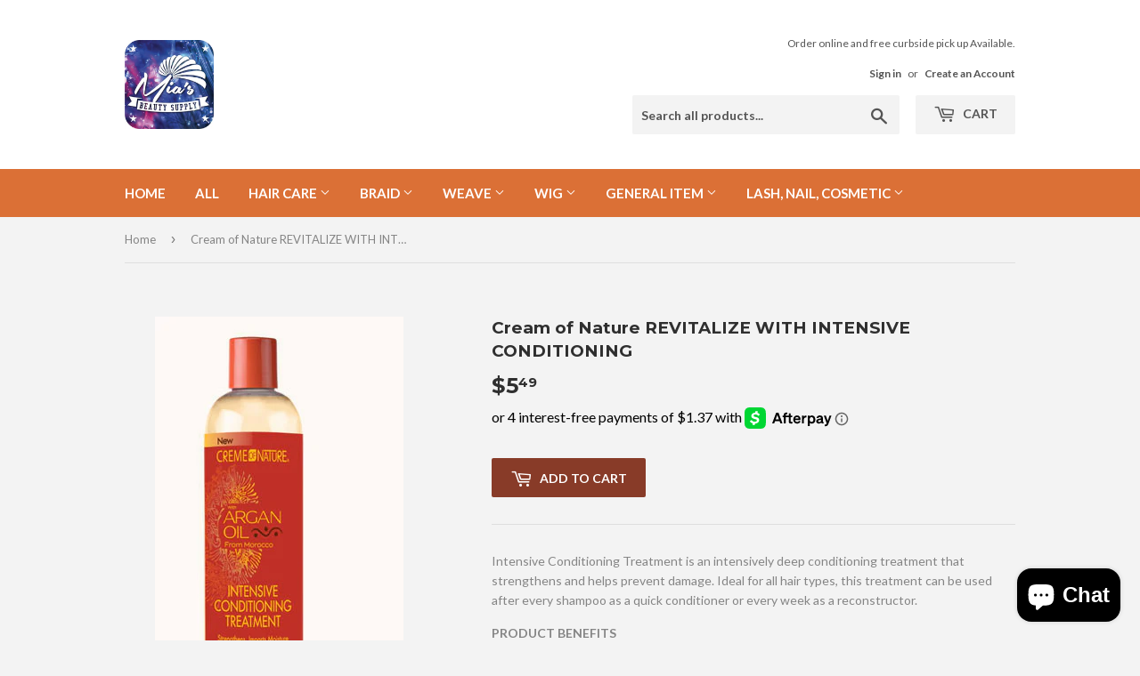

--- FILE ---
content_type: text/html; charset=utf-8
request_url: https://ctmiabeauty.com/products/cream-of-nature-revitalize-with-intensive-conditioning
body_size: 18253
content:
<!doctype html>
<!--[if lt IE 7]><html class="no-js lt-ie9 lt-ie8 lt-ie7" lang="en"> <![endif]-->
<!--[if IE 7]><html class="no-js lt-ie9 lt-ie8" lang="en"> <![endif]-->
<!--[if IE 8]><html class="no-js lt-ie9" lang="en"> <![endif]-->
<!--[if IE 9 ]><html class="ie9 no-js"> <![endif]-->
<!--[if (gt IE 9)|!(IE)]><!--> <html class="no-touch no-js"> <!--<![endif]-->
<head>
  <script>(function(H){H.className=H.className.replace(/\bno-js\b/,'js')})(document.documentElement)</script>
  <!-- Basic page needs ================================================== -->
  <meta charset="utf-8">
  <meta http-equiv="X-UA-Compatible" content="IE=edge,chrome=1">

  
  <link rel="shortcut icon" href="//ctmiabeauty.com/cdn/shop/files/mialogo_32x32.jpg?v=1614328426" type="image/png" />
  

  <!-- Title and description ================================================== -->
  <title>
  Cream of Nature REVITALIZE WITH INTENSIVE CONDITIONING &ndash; Mia&#39;s Hair &amp; Beauty Supply Hartford CT
  </title>


  
    <meta name="description" content="Intensive Conditioning Treatment is an intensively deep conditioning treatment that strengthens and helps prevent damage. Ideal for all hair types, this treatment can be used after every shampoo as a quick conditioner or every week as a reconstructor. PRODUCT BENEFITS   Deeply infuses moisture with Exotic Shine™ Streng">
  

  <!-- Product meta ================================================== -->
  <!-- /snippets/social-meta-tags.liquid -->




<meta property="og:site_name" content="Mia&#39;s Hair &amp; Beauty Supply Hartford CT">
<meta property="og:url" content="https://ctmiabeauty.com/products/cream-of-nature-revitalize-with-intensive-conditioning">
<meta property="og:title" content="Cream of Nature REVITALIZE WITH INTENSIVE CONDITIONING">
<meta property="og:type" content="product">
<meta property="og:description" content="Intensive Conditioning Treatment is an intensively deep conditioning treatment that strengthens and helps prevent damage. Ideal for all hair types, this treatment can be used after every shampoo as a quick conditioner or every week as a reconstructor. PRODUCT BENEFITS   Deeply infuses moisture with Exotic Shine™ Streng">

  <meta property="og:price:amount" content="5.49">
  <meta property="og:price:currency" content="USD">

<meta property="og:image" content="http://ctmiabeauty.com/cdn/shop/products/intensive-conditioning-treatment_1200x1200.jpg?v=1585971223">
<meta property="og:image:secure_url" content="https://ctmiabeauty.com/cdn/shop/products/intensive-conditioning-treatment_1200x1200.jpg?v=1585971223">


<meta name="twitter:card" content="summary_large_image">
<meta name="twitter:title" content="Cream of Nature REVITALIZE WITH INTENSIVE CONDITIONING">
<meta name="twitter:description" content="Intensive Conditioning Treatment is an intensively deep conditioning treatment that strengthens and helps prevent damage. Ideal for all hair types, this treatment can be used after every shampoo as a quick conditioner or every week as a reconstructor. PRODUCT BENEFITS   Deeply infuses moisture with Exotic Shine™ Streng">


  <!-- Helpers ================================================== -->
  <link rel="canonical" href="https://ctmiabeauty.com/products/cream-of-nature-revitalize-with-intensive-conditioning">
  <meta name="viewport" content="width=device-width,initial-scale=1">

  <!-- CSS ================================================== -->
  <link href="//ctmiabeauty.com/cdn/shop/t/5/assets/theme.scss.css?v=128350345255872716821764782652" rel="stylesheet" type="text/css" media="all" />
  
  
  
  <link href="//fonts.googleapis.com/css?family=Lato:400,700" rel="stylesheet" type="text/css" media="all" />


  
    
    
    <link href="//fonts.googleapis.com/css?family=Montserrat:700" rel="stylesheet" type="text/css" media="all" />
  


  



  <!-- Header hook for plugins ================================================== -->
  <script>window.performance && window.performance.mark && window.performance.mark('shopify.content_for_header.start');</script><meta name="google-site-verification" content="-kgO79WW5hyi34puu6ngo0cmFjWj1jCq3jIoKB7JKe8">
<meta name="google-site-verification" content="AXuqupv54G0qH_d2G1YuuPERShVJPDh1HQxdUAmjg7Y">
<meta id="shopify-digital-wallet" name="shopify-digital-wallet" content="/6640402493/digital_wallets/dialog">
<meta name="shopify-checkout-api-token" content="91f53a77c5ff56284d67e07e5a32d420">
<meta id="in-context-paypal-metadata" data-shop-id="6640402493" data-venmo-supported="false" data-environment="production" data-locale="en_US" data-paypal-v4="true" data-currency="USD">
<link rel="alternate" type="application/json+oembed" href="https://ctmiabeauty.com/products/cream-of-nature-revitalize-with-intensive-conditioning.oembed">
<script async="async" src="/checkouts/internal/preloads.js?locale=en-US"></script>
<link rel="preconnect" href="https://shop.app" crossorigin="anonymous">
<script async="async" src="https://shop.app/checkouts/internal/preloads.js?locale=en-US&shop_id=6640402493" crossorigin="anonymous"></script>
<script id="apple-pay-shop-capabilities" type="application/json">{"shopId":6640402493,"countryCode":"US","currencyCode":"USD","merchantCapabilities":["supports3DS"],"merchantId":"gid:\/\/shopify\/Shop\/6640402493","merchantName":"Mia's Hair \u0026 Beauty Supply Hartford CT","requiredBillingContactFields":["postalAddress","email","phone"],"requiredShippingContactFields":["postalAddress","email","phone"],"shippingType":"shipping","supportedNetworks":["visa","masterCard","amex","discover","elo","jcb"],"total":{"type":"pending","label":"Mia's Hair \u0026 Beauty Supply Hartford CT","amount":"1.00"},"shopifyPaymentsEnabled":true,"supportsSubscriptions":true}</script>
<script id="shopify-features" type="application/json">{"accessToken":"91f53a77c5ff56284d67e07e5a32d420","betas":["rich-media-storefront-analytics"],"domain":"ctmiabeauty.com","predictiveSearch":true,"shopId":6640402493,"locale":"en"}</script>
<script>var Shopify = Shopify || {};
Shopify.shop = "paylesswig.myshopify.com";
Shopify.locale = "en";
Shopify.currency = {"active":"USD","rate":"1.0"};
Shopify.country = "US";
Shopify.theme = {"name":"Supply with Installments message","id":120866111601,"schema_name":"Supply","schema_version":"3.3.1","theme_store_id":679,"role":"main"};
Shopify.theme.handle = "null";
Shopify.theme.style = {"id":null,"handle":null};
Shopify.cdnHost = "ctmiabeauty.com/cdn";
Shopify.routes = Shopify.routes || {};
Shopify.routes.root = "/";</script>
<script type="module">!function(o){(o.Shopify=o.Shopify||{}).modules=!0}(window);</script>
<script>!function(o){function n(){var o=[];function n(){o.push(Array.prototype.slice.apply(arguments))}return n.q=o,n}var t=o.Shopify=o.Shopify||{};t.loadFeatures=n(),t.autoloadFeatures=n()}(window);</script>
<script>
  window.ShopifyPay = window.ShopifyPay || {};
  window.ShopifyPay.apiHost = "shop.app\/pay";
  window.ShopifyPay.redirectState = null;
</script>
<script id="shop-js-analytics" type="application/json">{"pageType":"product"}</script>
<script defer="defer" async type="module" src="//ctmiabeauty.com/cdn/shopifycloud/shop-js/modules/v2/client.init-shop-cart-sync_DtuiiIyl.en.esm.js"></script>
<script defer="defer" async type="module" src="//ctmiabeauty.com/cdn/shopifycloud/shop-js/modules/v2/chunk.common_CUHEfi5Q.esm.js"></script>
<script type="module">
  await import("//ctmiabeauty.com/cdn/shopifycloud/shop-js/modules/v2/client.init-shop-cart-sync_DtuiiIyl.en.esm.js");
await import("//ctmiabeauty.com/cdn/shopifycloud/shop-js/modules/v2/chunk.common_CUHEfi5Q.esm.js");

  window.Shopify.SignInWithShop?.initShopCartSync?.({"fedCMEnabled":true,"windoidEnabled":true});

</script>
<script defer="defer" async type="module" src="//ctmiabeauty.com/cdn/shopifycloud/shop-js/modules/v2/client.payment-terms_CAtGlQYS.en.esm.js"></script>
<script defer="defer" async type="module" src="//ctmiabeauty.com/cdn/shopifycloud/shop-js/modules/v2/chunk.common_CUHEfi5Q.esm.js"></script>
<script defer="defer" async type="module" src="//ctmiabeauty.com/cdn/shopifycloud/shop-js/modules/v2/chunk.modal_BewljZkx.esm.js"></script>
<script type="module">
  await import("//ctmiabeauty.com/cdn/shopifycloud/shop-js/modules/v2/client.payment-terms_CAtGlQYS.en.esm.js");
await import("//ctmiabeauty.com/cdn/shopifycloud/shop-js/modules/v2/chunk.common_CUHEfi5Q.esm.js");
await import("//ctmiabeauty.com/cdn/shopifycloud/shop-js/modules/v2/chunk.modal_BewljZkx.esm.js");

  
</script>
<script>
  window.Shopify = window.Shopify || {};
  if (!window.Shopify.featureAssets) window.Shopify.featureAssets = {};
  window.Shopify.featureAssets['shop-js'] = {"shop-cart-sync":["modules/v2/client.shop-cart-sync_DFoTY42P.en.esm.js","modules/v2/chunk.common_CUHEfi5Q.esm.js"],"init-fed-cm":["modules/v2/client.init-fed-cm_D2UNy1i2.en.esm.js","modules/v2/chunk.common_CUHEfi5Q.esm.js"],"init-shop-email-lookup-coordinator":["modules/v2/client.init-shop-email-lookup-coordinator_BQEe2rDt.en.esm.js","modules/v2/chunk.common_CUHEfi5Q.esm.js"],"shop-cash-offers":["modules/v2/client.shop-cash-offers_3CTtReFF.en.esm.js","modules/v2/chunk.common_CUHEfi5Q.esm.js","modules/v2/chunk.modal_BewljZkx.esm.js"],"shop-button":["modules/v2/client.shop-button_C6oxCjDL.en.esm.js","modules/v2/chunk.common_CUHEfi5Q.esm.js"],"init-windoid":["modules/v2/client.init-windoid_5pix8xhK.en.esm.js","modules/v2/chunk.common_CUHEfi5Q.esm.js"],"avatar":["modules/v2/client.avatar_BTnouDA3.en.esm.js"],"init-shop-cart-sync":["modules/v2/client.init-shop-cart-sync_DtuiiIyl.en.esm.js","modules/v2/chunk.common_CUHEfi5Q.esm.js"],"shop-toast-manager":["modules/v2/client.shop-toast-manager_BYv_8cH1.en.esm.js","modules/v2/chunk.common_CUHEfi5Q.esm.js"],"pay-button":["modules/v2/client.pay-button_FnF9EIkY.en.esm.js","modules/v2/chunk.common_CUHEfi5Q.esm.js"],"shop-login-button":["modules/v2/client.shop-login-button_CH1KUpOf.en.esm.js","modules/v2/chunk.common_CUHEfi5Q.esm.js","modules/v2/chunk.modal_BewljZkx.esm.js"],"init-customer-accounts-sign-up":["modules/v2/client.init-customer-accounts-sign-up_aj7QGgYS.en.esm.js","modules/v2/client.shop-login-button_CH1KUpOf.en.esm.js","modules/v2/chunk.common_CUHEfi5Q.esm.js","modules/v2/chunk.modal_BewljZkx.esm.js"],"init-shop-for-new-customer-accounts":["modules/v2/client.init-shop-for-new-customer-accounts_NbnYRf_7.en.esm.js","modules/v2/client.shop-login-button_CH1KUpOf.en.esm.js","modules/v2/chunk.common_CUHEfi5Q.esm.js","modules/v2/chunk.modal_BewljZkx.esm.js"],"init-customer-accounts":["modules/v2/client.init-customer-accounts_ppedhqCH.en.esm.js","modules/v2/client.shop-login-button_CH1KUpOf.en.esm.js","modules/v2/chunk.common_CUHEfi5Q.esm.js","modules/v2/chunk.modal_BewljZkx.esm.js"],"shop-follow-button":["modules/v2/client.shop-follow-button_CMIBBa6u.en.esm.js","modules/v2/chunk.common_CUHEfi5Q.esm.js","modules/v2/chunk.modal_BewljZkx.esm.js"],"lead-capture":["modules/v2/client.lead-capture_But0hIyf.en.esm.js","modules/v2/chunk.common_CUHEfi5Q.esm.js","modules/v2/chunk.modal_BewljZkx.esm.js"],"checkout-modal":["modules/v2/client.checkout-modal_BBxc70dQ.en.esm.js","modules/v2/chunk.common_CUHEfi5Q.esm.js","modules/v2/chunk.modal_BewljZkx.esm.js"],"shop-login":["modules/v2/client.shop-login_hM3Q17Kl.en.esm.js","modules/v2/chunk.common_CUHEfi5Q.esm.js","modules/v2/chunk.modal_BewljZkx.esm.js"],"payment-terms":["modules/v2/client.payment-terms_CAtGlQYS.en.esm.js","modules/v2/chunk.common_CUHEfi5Q.esm.js","modules/v2/chunk.modal_BewljZkx.esm.js"]};
</script>
<script>(function() {
  var isLoaded = false;
  function asyncLoad() {
    if (isLoaded) return;
    isLoaded = true;
    var urls = ["https:\/\/d354wf6w0s8ijx.cloudfront.net\/js\/config.js?s=6640402493\u0026v=9m6lppyn4rsrb5qjz4pp1jnv\u0026shop=paylesswig.myshopify.com","https:\/\/d354wf6w0s8ijx.cloudfront.net\/js\/init.js?s=6640402493\u0026v=9m6lppyn4rsrb5qjz4pp1jnv\u0026shop=paylesswig.myshopify.com","https:\/\/static-us.afterpay.com\/shopify\/afterpay-attract\/afterpay-attract-widget.js?shop=paylesswig.myshopify.com"];
    for (var i = 0; i < urls.length; i++) {
      var s = document.createElement('script');
      s.type = 'text/javascript';
      s.async = true;
      s.src = urls[i];
      var x = document.getElementsByTagName('script')[0];
      x.parentNode.insertBefore(s, x);
    }
  };
  if(window.attachEvent) {
    window.attachEvent('onload', asyncLoad);
  } else {
    window.addEventListener('load', asyncLoad, false);
  }
})();</script>
<script id="__st">var __st={"a":6640402493,"offset":-18000,"reqid":"7355c78a-238c-439f-9eef-d495622df389-1766928632","pageurl":"ctmiabeauty.com\/products\/cream-of-nature-revitalize-with-intensive-conditioning","u":"9a960ec71b2a","p":"product","rtyp":"product","rid":4425135882353};</script>
<script>window.ShopifyPaypalV4VisibilityTracking = true;</script>
<script id="captcha-bootstrap">!function(){'use strict';const t='contact',e='account',n='new_comment',o=[[t,t],['blogs',n],['comments',n],[t,'customer']],c=[[e,'customer_login'],[e,'guest_login'],[e,'recover_customer_password'],[e,'create_customer']],r=t=>t.map((([t,e])=>`form[action*='/${t}']:not([data-nocaptcha='true']) input[name='form_type'][value='${e}']`)).join(','),a=t=>()=>t?[...document.querySelectorAll(t)].map((t=>t.form)):[];function s(){const t=[...o],e=r(t);return a(e)}const i='password',u='form_key',d=['recaptcha-v3-token','g-recaptcha-response','h-captcha-response',i],f=()=>{try{return window.sessionStorage}catch{return}},m='__shopify_v',_=t=>t.elements[u];function p(t,e,n=!1){try{const o=window.sessionStorage,c=JSON.parse(o.getItem(e)),{data:r}=function(t){const{data:e,action:n}=t;return t[m]||n?{data:e,action:n}:{data:t,action:n}}(c);for(const[e,n]of Object.entries(r))t.elements[e]&&(t.elements[e].value=n);n&&o.removeItem(e)}catch(o){console.error('form repopulation failed',{error:o})}}const l='form_type',E='cptcha';function T(t){t.dataset[E]=!0}const w=window,h=w.document,L='Shopify',v='ce_forms',y='captcha';let A=!1;((t,e)=>{const n=(g='f06e6c50-85a8-45c8-87d0-21a2b65856fe',I='https://cdn.shopify.com/shopifycloud/storefront-forms-hcaptcha/ce_storefront_forms_captcha_hcaptcha.v1.5.2.iife.js',D={infoText:'Protected by hCaptcha',privacyText:'Privacy',termsText:'Terms'},(t,e,n)=>{const o=w[L][v],c=o.bindForm;if(c)return c(t,g,e,D).then(n);var r;o.q.push([[t,g,e,D],n]),r=I,A||(h.body.append(Object.assign(h.createElement('script'),{id:'captcha-provider',async:!0,src:r})),A=!0)});var g,I,D;w[L]=w[L]||{},w[L][v]=w[L][v]||{},w[L][v].q=[],w[L][y]=w[L][y]||{},w[L][y].protect=function(t,e){n(t,void 0,e),T(t)},Object.freeze(w[L][y]),function(t,e,n,w,h,L){const[v,y,A,g]=function(t,e,n){const i=e?o:[],u=t?c:[],d=[...i,...u],f=r(d),m=r(i),_=r(d.filter((([t,e])=>n.includes(e))));return[a(f),a(m),a(_),s()]}(w,h,L),I=t=>{const e=t.target;return e instanceof HTMLFormElement?e:e&&e.form},D=t=>v().includes(t);t.addEventListener('submit',(t=>{const e=I(t);if(!e)return;const n=D(e)&&!e.dataset.hcaptchaBound&&!e.dataset.recaptchaBound,o=_(e),c=g().includes(e)&&(!o||!o.value);(n||c)&&t.preventDefault(),c&&!n&&(function(t){try{if(!f())return;!function(t){const e=f();if(!e)return;const n=_(t);if(!n)return;const o=n.value;o&&e.removeItem(o)}(t);const e=Array.from(Array(32),(()=>Math.random().toString(36)[2])).join('');!function(t,e){_(t)||t.append(Object.assign(document.createElement('input'),{type:'hidden',name:u})),t.elements[u].value=e}(t,e),function(t,e){const n=f();if(!n)return;const o=[...t.querySelectorAll(`input[type='${i}']`)].map((({name:t})=>t)),c=[...d,...o],r={};for(const[a,s]of new FormData(t).entries())c.includes(a)||(r[a]=s);n.setItem(e,JSON.stringify({[m]:1,action:t.action,data:r}))}(t,e)}catch(e){console.error('failed to persist form',e)}}(e),e.submit())}));const S=(t,e)=>{t&&!t.dataset[E]&&(n(t,e.some((e=>e===t))),T(t))};for(const o of['focusin','change'])t.addEventListener(o,(t=>{const e=I(t);D(e)&&S(e,y())}));const B=e.get('form_key'),M=e.get(l),P=B&&M;t.addEventListener('DOMContentLoaded',(()=>{const t=y();if(P)for(const e of t)e.elements[l].value===M&&p(e,B);[...new Set([...A(),...v().filter((t=>'true'===t.dataset.shopifyCaptcha))])].forEach((e=>S(e,t)))}))}(h,new URLSearchParams(w.location.search),n,t,e,['guest_login'])})(!0,!0)}();</script>
<script integrity="sha256-4kQ18oKyAcykRKYeNunJcIwy7WH5gtpwJnB7kiuLZ1E=" data-source-attribution="shopify.loadfeatures" defer="defer" src="//ctmiabeauty.com/cdn/shopifycloud/storefront/assets/storefront/load_feature-a0a9edcb.js" crossorigin="anonymous"></script>
<script crossorigin="anonymous" defer="defer" src="//ctmiabeauty.com/cdn/shopifycloud/storefront/assets/shopify_pay/storefront-65b4c6d7.js?v=20250812"></script>
<script data-source-attribution="shopify.dynamic_checkout.dynamic.init">var Shopify=Shopify||{};Shopify.PaymentButton=Shopify.PaymentButton||{isStorefrontPortableWallets:!0,init:function(){window.Shopify.PaymentButton.init=function(){};var t=document.createElement("script");t.src="https://ctmiabeauty.com/cdn/shopifycloud/portable-wallets/latest/portable-wallets.en.js",t.type="module",document.head.appendChild(t)}};
</script>
<script data-source-attribution="shopify.dynamic_checkout.buyer_consent">
  function portableWalletsHideBuyerConsent(e){var t=document.getElementById("shopify-buyer-consent"),n=document.getElementById("shopify-subscription-policy-button");t&&n&&(t.classList.add("hidden"),t.setAttribute("aria-hidden","true"),n.removeEventListener("click",e))}function portableWalletsShowBuyerConsent(e){var t=document.getElementById("shopify-buyer-consent"),n=document.getElementById("shopify-subscription-policy-button");t&&n&&(t.classList.remove("hidden"),t.removeAttribute("aria-hidden"),n.addEventListener("click",e))}window.Shopify?.PaymentButton&&(window.Shopify.PaymentButton.hideBuyerConsent=portableWalletsHideBuyerConsent,window.Shopify.PaymentButton.showBuyerConsent=portableWalletsShowBuyerConsent);
</script>
<script data-source-attribution="shopify.dynamic_checkout.cart.bootstrap">document.addEventListener("DOMContentLoaded",(function(){function t(){return document.querySelector("shopify-accelerated-checkout-cart, shopify-accelerated-checkout")}if(t())Shopify.PaymentButton.init();else{new MutationObserver((function(e,n){t()&&(Shopify.PaymentButton.init(),n.disconnect())})).observe(document.body,{childList:!0,subtree:!0})}}));
</script>
<link id="shopify-accelerated-checkout-styles" rel="stylesheet" media="screen" href="https://ctmiabeauty.com/cdn/shopifycloud/portable-wallets/latest/accelerated-checkout-backwards-compat.css" crossorigin="anonymous">
<style id="shopify-accelerated-checkout-cart">
        #shopify-buyer-consent {
  margin-top: 1em;
  display: inline-block;
  width: 100%;
}

#shopify-buyer-consent.hidden {
  display: none;
}

#shopify-subscription-policy-button {
  background: none;
  border: none;
  padding: 0;
  text-decoration: underline;
  font-size: inherit;
  cursor: pointer;
}

#shopify-subscription-policy-button::before {
  box-shadow: none;
}

      </style>

<script>window.performance && window.performance.mark && window.performance.mark('shopify.content_for_header.end');</script>

  

<!--[if lt IE 9]>
<script src="//cdnjs.cloudflare.com/ajax/libs/html5shiv/3.7.2/html5shiv.min.js" type="text/javascript"></script>
<![endif]-->
<!--[if (lte IE 9) ]><script src="//ctmiabeauty.com/cdn/shop/t/5/assets/match-media.min.js?215" type="text/javascript"></script><![endif]-->


  
  

  <script src="//ctmiabeauty.com/cdn/shop/t/5/assets/jquery-2.2.3.min.js?v=58211863146907186831645628997" type="text/javascript"></script>

  <!--[if (gt IE 9)|!(IE)]><!--><script src="//ctmiabeauty.com/cdn/shop/t/5/assets/lazysizes.min.js?v=8147953233334221341645628997" async="async"></script><!--<![endif]-->
  <!--[if lte IE 9]><script src="//ctmiabeauty.com/cdn/shop/t/5/assets/lazysizes.min.js?v=8147953233334221341645628997"></script><![endif]-->

  <!--[if (gt IE 9)|!(IE)]><!--><script src="//ctmiabeauty.com/cdn/shop/t/5/assets/vendor.js?v=23204533626406551281645629000" defer="defer"></script><!--<![endif]-->
  <!--[if lte IE 9]><script src="//ctmiabeauty.com/cdn/shop/t/5/assets/vendor.js?v=23204533626406551281645629000"></script><![endif]-->

  <!--[if (gt IE 9)|!(IE)]><!--><script src="//ctmiabeauty.com/cdn/shop/t/5/assets/theme.js?v=110790385427540549371645629012" defer="defer"></script><!--<![endif]-->
  <!--[if lte IE 9]><script src="//ctmiabeauty.com/cdn/shop/t/5/assets/theme.js?v=110790385427540549371645629012"></script><![endif]-->


<!-- BEGIN app block: shopify://apps/frequently-bought/blocks/app-embed-block/b1a8cbea-c844-4842-9529-7c62dbab1b1f --><script>
    window.codeblackbelt = window.codeblackbelt || {};
    window.codeblackbelt.shop = window.codeblackbelt.shop || 'paylesswig.myshopify.com';
    
        window.codeblackbelt.productId = 4425135882353;</script><script src="//cdn.codeblackbelt.com/widgets/frequently-bought-together/main.min.js?version=2025122808-0500" async></script>
 <!-- END app block --><script src="https://cdn.shopify.com/extensions/7bc9bb47-adfa-4267-963e-cadee5096caf/inbox-1252/assets/inbox-chat-loader.js" type="text/javascript" defer="defer"></script>
<link href="https://monorail-edge.shopifysvc.com" rel="dns-prefetch">
<script>(function(){if ("sendBeacon" in navigator && "performance" in window) {try {var session_token_from_headers = performance.getEntriesByType('navigation')[0].serverTiming.find(x => x.name == '_s').description;} catch {var session_token_from_headers = undefined;}var session_cookie_matches = document.cookie.match(/_shopify_s=([^;]*)/);var session_token_from_cookie = session_cookie_matches && session_cookie_matches.length === 2 ? session_cookie_matches[1] : "";var session_token = session_token_from_headers || session_token_from_cookie || "";function handle_abandonment_event(e) {var entries = performance.getEntries().filter(function(entry) {return /monorail-edge.shopifysvc.com/.test(entry.name);});if (!window.abandonment_tracked && entries.length === 0) {window.abandonment_tracked = true;var currentMs = Date.now();var navigation_start = performance.timing.navigationStart;var payload = {shop_id: 6640402493,url: window.location.href,navigation_start,duration: currentMs - navigation_start,session_token,page_type: "product"};window.navigator.sendBeacon("https://monorail-edge.shopifysvc.com/v1/produce", JSON.stringify({schema_id: "online_store_buyer_site_abandonment/1.1",payload: payload,metadata: {event_created_at_ms: currentMs,event_sent_at_ms: currentMs}}));}}window.addEventListener('pagehide', handle_abandonment_event);}}());</script>
<script id="web-pixels-manager-setup">(function e(e,d,r,n,o){if(void 0===o&&(o={}),!Boolean(null===(a=null===(i=window.Shopify)||void 0===i?void 0:i.analytics)||void 0===a?void 0:a.replayQueue)){var i,a;window.Shopify=window.Shopify||{};var t=window.Shopify;t.analytics=t.analytics||{};var s=t.analytics;s.replayQueue=[],s.publish=function(e,d,r){return s.replayQueue.push([e,d,r]),!0};try{self.performance.mark("wpm:start")}catch(e){}var l=function(){var e={modern:/Edge?\/(1{2}[4-9]|1[2-9]\d|[2-9]\d{2}|\d{4,})\.\d+(\.\d+|)|Firefox\/(1{2}[4-9]|1[2-9]\d|[2-9]\d{2}|\d{4,})\.\d+(\.\d+|)|Chrom(ium|e)\/(9{2}|\d{3,})\.\d+(\.\d+|)|(Maci|X1{2}).+ Version\/(15\.\d+|(1[6-9]|[2-9]\d|\d{3,})\.\d+)([,.]\d+|)( \(\w+\)|)( Mobile\/\w+|) Safari\/|Chrome.+OPR\/(9{2}|\d{3,})\.\d+\.\d+|(CPU[ +]OS|iPhone[ +]OS|CPU[ +]iPhone|CPU IPhone OS|CPU iPad OS)[ +]+(15[._]\d+|(1[6-9]|[2-9]\d|\d{3,})[._]\d+)([._]\d+|)|Android:?[ /-](13[3-9]|1[4-9]\d|[2-9]\d{2}|\d{4,})(\.\d+|)(\.\d+|)|Android.+Firefox\/(13[5-9]|1[4-9]\d|[2-9]\d{2}|\d{4,})\.\d+(\.\d+|)|Android.+Chrom(ium|e)\/(13[3-9]|1[4-9]\d|[2-9]\d{2}|\d{4,})\.\d+(\.\d+|)|SamsungBrowser\/([2-9]\d|\d{3,})\.\d+/,legacy:/Edge?\/(1[6-9]|[2-9]\d|\d{3,})\.\d+(\.\d+|)|Firefox\/(5[4-9]|[6-9]\d|\d{3,})\.\d+(\.\d+|)|Chrom(ium|e)\/(5[1-9]|[6-9]\d|\d{3,})\.\d+(\.\d+|)([\d.]+$|.*Safari\/(?![\d.]+ Edge\/[\d.]+$))|(Maci|X1{2}).+ Version\/(10\.\d+|(1[1-9]|[2-9]\d|\d{3,})\.\d+)([,.]\d+|)( \(\w+\)|)( Mobile\/\w+|) Safari\/|Chrome.+OPR\/(3[89]|[4-9]\d|\d{3,})\.\d+\.\d+|(CPU[ +]OS|iPhone[ +]OS|CPU[ +]iPhone|CPU IPhone OS|CPU iPad OS)[ +]+(10[._]\d+|(1[1-9]|[2-9]\d|\d{3,})[._]\d+)([._]\d+|)|Android:?[ /-](13[3-9]|1[4-9]\d|[2-9]\d{2}|\d{4,})(\.\d+|)(\.\d+|)|Mobile Safari.+OPR\/([89]\d|\d{3,})\.\d+\.\d+|Android.+Firefox\/(13[5-9]|1[4-9]\d|[2-9]\d{2}|\d{4,})\.\d+(\.\d+|)|Android.+Chrom(ium|e)\/(13[3-9]|1[4-9]\d|[2-9]\d{2}|\d{4,})\.\d+(\.\d+|)|Android.+(UC? ?Browser|UCWEB|U3)[ /]?(15\.([5-9]|\d{2,})|(1[6-9]|[2-9]\d|\d{3,})\.\d+)\.\d+|SamsungBrowser\/(5\.\d+|([6-9]|\d{2,})\.\d+)|Android.+MQ{2}Browser\/(14(\.(9|\d{2,})|)|(1[5-9]|[2-9]\d|\d{3,})(\.\d+|))(\.\d+|)|K[Aa][Ii]OS\/(3\.\d+|([4-9]|\d{2,})\.\d+)(\.\d+|)/},d=e.modern,r=e.legacy,n=navigator.userAgent;return n.match(d)?"modern":n.match(r)?"legacy":"unknown"}(),u="modern"===l?"modern":"legacy",c=(null!=n?n:{modern:"",legacy:""})[u],f=function(e){return[e.baseUrl,"/wpm","/b",e.hashVersion,"modern"===e.buildTarget?"m":"l",".js"].join("")}({baseUrl:d,hashVersion:r,buildTarget:u}),m=function(e){var d=e.version,r=e.bundleTarget,n=e.surface,o=e.pageUrl,i=e.monorailEndpoint;return{emit:function(e){var a=e.status,t=e.errorMsg,s=(new Date).getTime(),l=JSON.stringify({metadata:{event_sent_at_ms:s},events:[{schema_id:"web_pixels_manager_load/3.1",payload:{version:d,bundle_target:r,page_url:o,status:a,surface:n,error_msg:t},metadata:{event_created_at_ms:s}}]});if(!i)return console&&console.warn&&console.warn("[Web Pixels Manager] No Monorail endpoint provided, skipping logging."),!1;try{return self.navigator.sendBeacon.bind(self.navigator)(i,l)}catch(e){}var u=new XMLHttpRequest;try{return u.open("POST",i,!0),u.setRequestHeader("Content-Type","text/plain"),u.send(l),!0}catch(e){return console&&console.warn&&console.warn("[Web Pixels Manager] Got an unhandled error while logging to Monorail."),!1}}}}({version:r,bundleTarget:l,surface:e.surface,pageUrl:self.location.href,monorailEndpoint:e.monorailEndpoint});try{o.browserTarget=l,function(e){var d=e.src,r=e.async,n=void 0===r||r,o=e.onload,i=e.onerror,a=e.sri,t=e.scriptDataAttributes,s=void 0===t?{}:t,l=document.createElement("script"),u=document.querySelector("head"),c=document.querySelector("body");if(l.async=n,l.src=d,a&&(l.integrity=a,l.crossOrigin="anonymous"),s)for(var f in s)if(Object.prototype.hasOwnProperty.call(s,f))try{l.dataset[f]=s[f]}catch(e){}if(o&&l.addEventListener("load",o),i&&l.addEventListener("error",i),u)u.appendChild(l);else{if(!c)throw new Error("Did not find a head or body element to append the script");c.appendChild(l)}}({src:f,async:!0,onload:function(){if(!function(){var e,d;return Boolean(null===(d=null===(e=window.Shopify)||void 0===e?void 0:e.analytics)||void 0===d?void 0:d.initialized)}()){var d=window.webPixelsManager.init(e)||void 0;if(d){var r=window.Shopify.analytics;r.replayQueue.forEach((function(e){var r=e[0],n=e[1],o=e[2];d.publishCustomEvent(r,n,o)})),r.replayQueue=[],r.publish=d.publishCustomEvent,r.visitor=d.visitor,r.initialized=!0}}},onerror:function(){return m.emit({status:"failed",errorMsg:"".concat(f," has failed to load")})},sri:function(e){var d=/^sha384-[A-Za-z0-9+/=]+$/;return"string"==typeof e&&d.test(e)}(c)?c:"",scriptDataAttributes:o}),m.emit({status:"loading"})}catch(e){m.emit({status:"failed",errorMsg:(null==e?void 0:e.message)||"Unknown error"})}}})({shopId: 6640402493,storefrontBaseUrl: "https://ctmiabeauty.com",extensionsBaseUrl: "https://extensions.shopifycdn.com/cdn/shopifycloud/web-pixels-manager",monorailEndpoint: "https://monorail-edge.shopifysvc.com/unstable/produce_batch",surface: "storefront-renderer",enabledBetaFlags: ["2dca8a86","a0d5f9d2"],webPixelsConfigList: [{"id":"362217585","configuration":"{\"config\":\"{\\\"pixel_id\\\":\\\"AW-983876744\\\",\\\"target_country\\\":\\\"US\\\",\\\"gtag_events\\\":[{\\\"type\\\":\\\"search\\\",\\\"action_label\\\":\\\"AW-983876744\\\/HEmgCM3tjMsBEIiJk9UD\\\"},{\\\"type\\\":\\\"begin_checkout\\\",\\\"action_label\\\":\\\"AW-983876744\\\/M2MeCMrtjMsBEIiJk9UD\\\"},{\\\"type\\\":\\\"view_item\\\",\\\"action_label\\\":[\\\"AW-983876744\\\/7iN8CMTtjMsBEIiJk9UD\\\",\\\"MC-W506XKG7GB\\\"]},{\\\"type\\\":\\\"purchase\\\",\\\"action_label\\\":[\\\"AW-983876744\\\/i8pcCMHtjMsBEIiJk9UD\\\",\\\"MC-W506XKG7GB\\\"]},{\\\"type\\\":\\\"page_view\\\",\\\"action_label\\\":[\\\"AW-983876744\\\/CtbNCL7tjMsBEIiJk9UD\\\",\\\"MC-W506XKG7GB\\\"]},{\\\"type\\\":\\\"add_payment_info\\\",\\\"action_label\\\":\\\"AW-983876744\\\/2geeCNDtjMsBEIiJk9UD\\\"},{\\\"type\\\":\\\"add_to_cart\\\",\\\"action_label\\\":\\\"AW-983876744\\\/8Y5DCMftjMsBEIiJk9UD\\\"}],\\\"enable_monitoring_mode\\\":false}\"}","eventPayloadVersion":"v1","runtimeContext":"OPEN","scriptVersion":"b2a88bafab3e21179ed38636efcd8a93","type":"APP","apiClientId":1780363,"privacyPurposes":[],"dataSharingAdjustments":{"protectedCustomerApprovalScopes":["read_customer_address","read_customer_email","read_customer_name","read_customer_personal_data","read_customer_phone"]}},{"id":"314441841","configuration":"{\"pixelCode\":\"C8B548QFLPEKN86SB38G\"}","eventPayloadVersion":"v1","runtimeContext":"STRICT","scriptVersion":"22e92c2ad45662f435e4801458fb78cc","type":"APP","apiClientId":4383523,"privacyPurposes":["ANALYTICS","MARKETING","SALE_OF_DATA"],"dataSharingAdjustments":{"protectedCustomerApprovalScopes":["read_customer_address","read_customer_email","read_customer_name","read_customer_personal_data","read_customer_phone"]}},{"id":"88342641","eventPayloadVersion":"v1","runtimeContext":"LAX","scriptVersion":"1","type":"CUSTOM","privacyPurposes":["ANALYTICS"],"name":"Google Analytics tag (migrated)"},{"id":"shopify-app-pixel","configuration":"{}","eventPayloadVersion":"v1","runtimeContext":"STRICT","scriptVersion":"0450","apiClientId":"shopify-pixel","type":"APP","privacyPurposes":["ANALYTICS","MARKETING"]},{"id":"shopify-custom-pixel","eventPayloadVersion":"v1","runtimeContext":"LAX","scriptVersion":"0450","apiClientId":"shopify-pixel","type":"CUSTOM","privacyPurposes":["ANALYTICS","MARKETING"]}],isMerchantRequest: false,initData: {"shop":{"name":"Mia's Hair \u0026 Beauty Supply Hartford CT","paymentSettings":{"currencyCode":"USD"},"myshopifyDomain":"paylesswig.myshopify.com","countryCode":"US","storefrontUrl":"https:\/\/ctmiabeauty.com"},"customer":null,"cart":null,"checkout":null,"productVariants":[{"price":{"amount":5.49,"currencyCode":"USD"},"product":{"title":"Cream of Nature REVITALIZE WITH INTENSIVE CONDITIONING","vendor":"Mia's Hair \u0026 Beauty Supply Hartford CT","id":"4425135882353","untranslatedTitle":"Cream of Nature REVITALIZE WITH INTENSIVE CONDITIONING","url":"\/products\/cream-of-nature-revitalize-with-intensive-conditioning","type":""},"id":"31482802110577","image":{"src":"\/\/ctmiabeauty.com\/cdn\/shop\/products\/intensive-conditioning-treatment.jpg?v=1585971223"},"sku":"","title":"Default Title","untranslatedTitle":"Default Title"}],"purchasingCompany":null},},"https://ctmiabeauty.com/cdn","da62cc92w68dfea28pcf9825a4m392e00d0",{"modern":"","legacy":""},{"shopId":"6640402493","storefrontBaseUrl":"https:\/\/ctmiabeauty.com","extensionBaseUrl":"https:\/\/extensions.shopifycdn.com\/cdn\/shopifycloud\/web-pixels-manager","surface":"storefront-renderer","enabledBetaFlags":"[\"2dca8a86\", \"a0d5f9d2\"]","isMerchantRequest":"false","hashVersion":"da62cc92w68dfea28pcf9825a4m392e00d0","publish":"custom","events":"[[\"page_viewed\",{}],[\"product_viewed\",{\"productVariant\":{\"price\":{\"amount\":5.49,\"currencyCode\":\"USD\"},\"product\":{\"title\":\"Cream of Nature REVITALIZE WITH INTENSIVE CONDITIONING\",\"vendor\":\"Mia's Hair \u0026 Beauty Supply Hartford CT\",\"id\":\"4425135882353\",\"untranslatedTitle\":\"Cream of Nature REVITALIZE WITH INTENSIVE CONDITIONING\",\"url\":\"\/products\/cream-of-nature-revitalize-with-intensive-conditioning\",\"type\":\"\"},\"id\":\"31482802110577\",\"image\":{\"src\":\"\/\/ctmiabeauty.com\/cdn\/shop\/products\/intensive-conditioning-treatment.jpg?v=1585971223\"},\"sku\":\"\",\"title\":\"Default Title\",\"untranslatedTitle\":\"Default Title\"}}]]"});</script><script>
  window.ShopifyAnalytics = window.ShopifyAnalytics || {};
  window.ShopifyAnalytics.meta = window.ShopifyAnalytics.meta || {};
  window.ShopifyAnalytics.meta.currency = 'USD';
  var meta = {"product":{"id":4425135882353,"gid":"gid:\/\/shopify\/Product\/4425135882353","vendor":"Mia's Hair \u0026 Beauty Supply Hartford CT","type":"","handle":"cream-of-nature-revitalize-with-intensive-conditioning","variants":[{"id":31482802110577,"price":549,"name":"Cream of Nature REVITALIZE WITH INTENSIVE CONDITIONING","public_title":null,"sku":""}],"remote":false},"page":{"pageType":"product","resourceType":"product","resourceId":4425135882353,"requestId":"7355c78a-238c-439f-9eef-d495622df389-1766928632"}};
  for (var attr in meta) {
    window.ShopifyAnalytics.meta[attr] = meta[attr];
  }
</script>
<script class="analytics">
  (function () {
    var customDocumentWrite = function(content) {
      var jquery = null;

      if (window.jQuery) {
        jquery = window.jQuery;
      } else if (window.Checkout && window.Checkout.$) {
        jquery = window.Checkout.$;
      }

      if (jquery) {
        jquery('body').append(content);
      }
    };

    var hasLoggedConversion = function(token) {
      if (token) {
        return document.cookie.indexOf('loggedConversion=' + token) !== -1;
      }
      return false;
    }

    var setCookieIfConversion = function(token) {
      if (token) {
        var twoMonthsFromNow = new Date(Date.now());
        twoMonthsFromNow.setMonth(twoMonthsFromNow.getMonth() + 2);

        document.cookie = 'loggedConversion=' + token + '; expires=' + twoMonthsFromNow;
      }
    }

    var trekkie = window.ShopifyAnalytics.lib = window.trekkie = window.trekkie || [];
    if (trekkie.integrations) {
      return;
    }
    trekkie.methods = [
      'identify',
      'page',
      'ready',
      'track',
      'trackForm',
      'trackLink'
    ];
    trekkie.factory = function(method) {
      return function() {
        var args = Array.prototype.slice.call(arguments);
        args.unshift(method);
        trekkie.push(args);
        return trekkie;
      };
    };
    for (var i = 0; i < trekkie.methods.length; i++) {
      var key = trekkie.methods[i];
      trekkie[key] = trekkie.factory(key);
    }
    trekkie.load = function(config) {
      trekkie.config = config || {};
      trekkie.config.initialDocumentCookie = document.cookie;
      var first = document.getElementsByTagName('script')[0];
      var script = document.createElement('script');
      script.type = 'text/javascript';
      script.onerror = function(e) {
        var scriptFallback = document.createElement('script');
        scriptFallback.type = 'text/javascript';
        scriptFallback.onerror = function(error) {
                var Monorail = {
      produce: function produce(monorailDomain, schemaId, payload) {
        var currentMs = new Date().getTime();
        var event = {
          schema_id: schemaId,
          payload: payload,
          metadata: {
            event_created_at_ms: currentMs,
            event_sent_at_ms: currentMs
          }
        };
        return Monorail.sendRequest("https://" + monorailDomain + "/v1/produce", JSON.stringify(event));
      },
      sendRequest: function sendRequest(endpointUrl, payload) {
        // Try the sendBeacon API
        if (window && window.navigator && typeof window.navigator.sendBeacon === 'function' && typeof window.Blob === 'function' && !Monorail.isIos12()) {
          var blobData = new window.Blob([payload], {
            type: 'text/plain'
          });

          if (window.navigator.sendBeacon(endpointUrl, blobData)) {
            return true;
          } // sendBeacon was not successful

        } // XHR beacon

        var xhr = new XMLHttpRequest();

        try {
          xhr.open('POST', endpointUrl);
          xhr.setRequestHeader('Content-Type', 'text/plain');
          xhr.send(payload);
        } catch (e) {
          console.log(e);
        }

        return false;
      },
      isIos12: function isIos12() {
        return window.navigator.userAgent.lastIndexOf('iPhone; CPU iPhone OS 12_') !== -1 || window.navigator.userAgent.lastIndexOf('iPad; CPU OS 12_') !== -1;
      }
    };
    Monorail.produce('monorail-edge.shopifysvc.com',
      'trekkie_storefront_load_errors/1.1',
      {shop_id: 6640402493,
      theme_id: 120866111601,
      app_name: "storefront",
      context_url: window.location.href,
      source_url: "//ctmiabeauty.com/cdn/s/trekkie.storefront.8f32c7f0b513e73f3235c26245676203e1209161.min.js"});

        };
        scriptFallback.async = true;
        scriptFallback.src = '//ctmiabeauty.com/cdn/s/trekkie.storefront.8f32c7f0b513e73f3235c26245676203e1209161.min.js';
        first.parentNode.insertBefore(scriptFallback, first);
      };
      script.async = true;
      script.src = '//ctmiabeauty.com/cdn/s/trekkie.storefront.8f32c7f0b513e73f3235c26245676203e1209161.min.js';
      first.parentNode.insertBefore(script, first);
    };
    trekkie.load(
      {"Trekkie":{"appName":"storefront","development":false,"defaultAttributes":{"shopId":6640402493,"isMerchantRequest":null,"themeId":120866111601,"themeCityHash":"8383500699343771647","contentLanguage":"en","currency":"USD","eventMetadataId":"6616fef3-3002-4bf1-9429-1b8830e7f26f"},"isServerSideCookieWritingEnabled":true,"monorailRegion":"shop_domain","enabledBetaFlags":["65f19447"]},"Session Attribution":{},"S2S":{"facebookCapiEnabled":false,"source":"trekkie-storefront-renderer","apiClientId":580111}}
    );

    var loaded = false;
    trekkie.ready(function() {
      if (loaded) return;
      loaded = true;

      window.ShopifyAnalytics.lib = window.trekkie;

      var originalDocumentWrite = document.write;
      document.write = customDocumentWrite;
      try { window.ShopifyAnalytics.merchantGoogleAnalytics.call(this); } catch(error) {};
      document.write = originalDocumentWrite;

      window.ShopifyAnalytics.lib.page(null,{"pageType":"product","resourceType":"product","resourceId":4425135882353,"requestId":"7355c78a-238c-439f-9eef-d495622df389-1766928632","shopifyEmitted":true});

      var match = window.location.pathname.match(/checkouts\/(.+)\/(thank_you|post_purchase)/)
      var token = match? match[1]: undefined;
      if (!hasLoggedConversion(token)) {
        setCookieIfConversion(token);
        window.ShopifyAnalytics.lib.track("Viewed Product",{"currency":"USD","variantId":31482802110577,"productId":4425135882353,"productGid":"gid:\/\/shopify\/Product\/4425135882353","name":"Cream of Nature REVITALIZE WITH INTENSIVE CONDITIONING","price":"5.49","sku":"","brand":"Mia's Hair \u0026 Beauty Supply Hartford CT","variant":null,"category":"","nonInteraction":true,"remote":false},undefined,undefined,{"shopifyEmitted":true});
      window.ShopifyAnalytics.lib.track("monorail:\/\/trekkie_storefront_viewed_product\/1.1",{"currency":"USD","variantId":31482802110577,"productId":4425135882353,"productGid":"gid:\/\/shopify\/Product\/4425135882353","name":"Cream of Nature REVITALIZE WITH INTENSIVE CONDITIONING","price":"5.49","sku":"","brand":"Mia's Hair \u0026 Beauty Supply Hartford CT","variant":null,"category":"","nonInteraction":true,"remote":false,"referer":"https:\/\/ctmiabeauty.com\/products\/cream-of-nature-revitalize-with-intensive-conditioning"});
      }
    });


        var eventsListenerScript = document.createElement('script');
        eventsListenerScript.async = true;
        eventsListenerScript.src = "//ctmiabeauty.com/cdn/shopifycloud/storefront/assets/shop_events_listener-3da45d37.js";
        document.getElementsByTagName('head')[0].appendChild(eventsListenerScript);

})();</script>
  <script>
  if (!window.ga || (window.ga && typeof window.ga !== 'function')) {
    window.ga = function ga() {
      (window.ga.q = window.ga.q || []).push(arguments);
      if (window.Shopify && window.Shopify.analytics && typeof window.Shopify.analytics.publish === 'function') {
        window.Shopify.analytics.publish("ga_stub_called", {}, {sendTo: "google_osp_migration"});
      }
      console.error("Shopify's Google Analytics stub called with:", Array.from(arguments), "\nSee https://help.shopify.com/manual/promoting-marketing/pixels/pixel-migration#google for more information.");
    };
    if (window.Shopify && window.Shopify.analytics && typeof window.Shopify.analytics.publish === 'function') {
      window.Shopify.analytics.publish("ga_stub_initialized", {}, {sendTo: "google_osp_migration"});
    }
  }
</script>
<script
  defer
  src="https://ctmiabeauty.com/cdn/shopifycloud/perf-kit/shopify-perf-kit-2.1.2.min.js"
  data-application="storefront-renderer"
  data-shop-id="6640402493"
  data-render-region="gcp-us-central1"
  data-page-type="product"
  data-theme-instance-id="120866111601"
  data-theme-name="Supply"
  data-theme-version="3.3.1"
  data-monorail-region="shop_domain"
  data-resource-timing-sampling-rate="10"
  data-shs="true"
  data-shs-beacon="true"
  data-shs-export-with-fetch="true"
  data-shs-logs-sample-rate="1"
  data-shs-beacon-endpoint="https://ctmiabeauty.com/api/collect"
></script>
</head>

<body id="cream-of-nature-revitalize-with-intensive-conditioning" class="template-product" >

  <div id="shopify-section-header" class="shopify-section header-section"><header class="site-header" role="banner" data-section-id="header" data-section-type="header-section">
  <div class="wrapper">

    <div class="grid--full">
      <div class="grid-item large--one-half">
        
          <div class="h1 header-logo" itemscope itemtype="http://schema.org/Organization">
        
          
          

          <a href="/" itemprop="url">
            <div class="lazyload__image-wrapper no-js header-logo__image" style="max-width:100px;">
              <div style="padding-top:99.87389659520807%;">
                <img class="lazyload js"
                  data-src="//ctmiabeauty.com/cdn/shop/files/mialogo_{width}x.jpg?v=1614328426"
                  data-widths="[180, 360, 540, 720, 900, 1080, 1296, 1512, 1728, 2048]"
                  data-aspectratio="1.0012626262626263"
                  data-sizes="auto"
                  alt="Mia&amp;#39;s Hair &amp;amp; Beauty Supply Hartford CT"
                  style="width:100px;">
              </div>
            </div>
            <noscript>
              
              <img src="//ctmiabeauty.com/cdn/shop/files/mialogo_100x.jpg?v=1614328426"
                srcset="//ctmiabeauty.com/cdn/shop/files/mialogo_100x.jpg?v=1614328426 1x, //ctmiabeauty.com/cdn/shop/files/mialogo_100x@2x.jpg?v=1614328426 2x"
                alt="Mia&amp;#39;s Hair &amp;amp; Beauty Supply Hartford CT"
                itemprop="logo"
                style="max-width:100px;">
            </noscript>
          </a>
          
        
          </div>
        
      </div>

      <div class="grid-item large--one-half text-center large--text-right">
        
          <div class="site-header--text-links">
            
              

                <p>Order online and free curbside pick up Available.</p>

              
            

            
              <span class="site-header--meta-links medium-down--hide">
                
                  <a href="/account/login" id="customer_login_link">Sign in</a>
                  <span class="site-header--spacer">or</span>
                  <a href="/account/register" id="customer_register_link">Create an Account</a>
                
              </span>
            
          </div>

          <br class="medium-down--hide">
        

        <form action="/search" method="get" class="search-bar" role="search">
  <input type="hidden" name="type" value="product">

  <input type="search" name="q" value="" placeholder="Search all products..." aria-label="Search all products...">
  <button type="submit" class="search-bar--submit icon-fallback-text">
    <span class="icon icon-search" aria-hidden="true"></span>
    <span class="fallback-text">Search</span>
  </button>
</form>


        <a href="/cart" class="header-cart-btn cart-toggle">
          <span class="icon icon-cart"></span>
          Cart <span class="cart-count cart-badge--desktop hidden-count">0</span>
        </a>
      </div>
    </div>

  </div>
</header>

<div id="mobileNavBar">
  <div class="display-table-cell">
    <button class="menu-toggle mobileNavBar-link" aria-controls="navBar" aria-expanded="false"><span class="icon icon-hamburger" aria-hidden="true"></span>Menu</button>
  </div>
  <div class="display-table-cell">
    <a href="/cart" class="cart-toggle mobileNavBar-link">
      <span class="icon icon-cart"></span>
      Cart <span class="cart-count hidden-count">0</span>
    </a>
  </div>
</div>

<nav class="nav-bar" id="navBar" role="navigation">
  <div class="wrapper">
    <form action="/search" method="get" class="search-bar" role="search">
  <input type="hidden" name="type" value="product">

  <input type="search" name="q" value="" placeholder="Search all products..." aria-label="Search all products...">
  <button type="submit" class="search-bar--submit icon-fallback-text">
    <span class="icon icon-search" aria-hidden="true"></span>
    <span class="fallback-text">Search</span>
  </button>
</form>

    <ul class="mobile-nav" id="MobileNav">
  
  
    
      <li>
        <a
          href="/"
          class="mobile-nav--link"
          data-meganav-type="child"
          >
            Home
        </a>
      </li>
    
  
    
      <li>
        <a
          href="/collections/all"
          class="mobile-nav--link"
          data-meganav-type="child"
          >
            All
        </a>
      </li>
    
  
    
      
      <li 
        class="mobile-nav--has-dropdown "
        aria-haspopup="true">
        <a
          href="/collections/hair-care"
          class="mobile-nav--link"
          data-meganav-type="parent"
          aria-controls="MenuParent-3"
          aria-expanded="false"
          >
            HAIR CARE
            <span class="icon icon-arrow-down" aria-hidden="true"></span>
        </a>
        <ul
          id="MenuParent-3"
          class="mobile-nav--dropdown "
          data-meganav-dropdown>
          
            
              <li>
                <a
                  href="/collections/braid-twist-loc-gel"
                  class="mobile-nav--link"
                  data-meganav-type="child"
                  >
                    Braid, Twist &amp; Loc Gel
                </a>
              </li>
            
          
            
              <li>
                <a
                  href="/collections/general-hair-care"
                  class="mobile-nav--link"
                  data-meganav-type="child"
                  >
                    GENERAL HAIR CARE
                </a>
              </li>
            
          
            
              <li>
                <a
                  href="/collections/hair-color"
                  class="mobile-nav--link"
                  data-meganav-type="child"
                  >
                    HAIR COLOR
                </a>
              </li>
            
          
            
              <li>
                <a
                  href="/collections/stylinggel"
                  class="mobile-nav--link"
                  data-meganav-type="child"
                  >
                    STYLING
                </a>
              </li>
            
          
            
              <li>
                <a
                  href="/collections/oil-treatment"
                  class="mobile-nav--link"
                  data-meganav-type="child"
                  >
                    TREATMENT
                </a>
              </li>
            
          
            
              <li>
                <a
                  href="/collections/relaxer-perm"
                  class="mobile-nav--link"
                  data-meganav-type="child"
                  >
                    RELAXER , PERM
                </a>
              </li>
            
          
            
              <li>
                <a
                  href="/collections/kids-hair-care"
                  class="mobile-nav--link"
                  data-meganav-type="child"
                  >
                    Kids Hair Care
                </a>
              </li>
            
          
        </ul>
      </li>
    
  
    
      
      <li 
        class="mobile-nav--has-dropdown "
        aria-haspopup="true">
        <a
          href="/collections/braiding-hair"
          class="mobile-nav--link"
          data-meganav-type="parent"
          aria-controls="MenuParent-4"
          aria-expanded="false"
          >
            BRAID
            <span class="icon icon-arrow-down" aria-hidden="true"></span>
        </a>
        <ul
          id="MenuParent-4"
          class="mobile-nav--dropdown "
          data-meganav-dropdown>
          
            
              <li>
                <a
                  href="/collections/human-hair-brading"
                  class="mobile-nav--link"
                  data-meganav-type="child"
                  >
                    Human Braiding Hair
                </a>
              </li>
            
          
            
              <li>
                <a
                  href="/collections/braiding-hair"
                  class="mobile-nav--link"
                  data-meganav-type="child"
                  >
                    BRAIDING HAIR
                </a>
              </li>
            
          
            
              <li>
                <a
                  href="/collections/pre-stretched-braid"
                  class="mobile-nav--link"
                  data-meganav-type="child"
                  >
                    PRE-STRETCHED BRAID
                </a>
              </li>
            
          
            
              <li>
                <a
                  href="/collections/crochet-braid"
                  class="mobile-nav--link"
                  data-meganav-type="child"
                  >
                    CROCHET BRAID
                </a>
              </li>
            
          
            
              <li>
                <a
                  href="/collections/clearance-sale"
                  class="mobile-nav--link"
                  data-meganav-type="child"
                  >
                    CLEARANCE SALE
                </a>
              </li>
            
          
        </ul>
      </li>
    
  
    
      
      <li 
        class="mobile-nav--has-dropdown "
        aria-haspopup="true">
        <a
          href="/collections/weave"
          class="mobile-nav--link"
          data-meganav-type="parent"
          aria-controls="MenuParent-5"
          aria-expanded="false"
          >
            WEAVE
            <span class="icon icon-arrow-down" aria-hidden="true"></span>
        </a>
        <ul
          id="MenuParent-5"
          class="mobile-nav--dropdown "
          data-meganav-dropdown>
          
            
              <li>
                <a
                  href="/collections/bundle-hair"
                  class="mobile-nav--link"
                  data-meganav-type="child"
                  >
                    BUNDLE HAIR
                </a>
              </li>
            
          
            
              <li>
                <a
                  href="/collections/closure-frontal-closure"
                  class="mobile-nav--link"
                  data-meganav-type="child"
                  >
                    LACE CLOSURE
                </a>
              </li>
            
          
            
              <li>
                <a
                  href="/collections/100-human-yaki"
                  class="mobile-nav--link"
                  data-meganav-type="child"
                  >
                    100% Human Yaki
                </a>
              </li>
            
          
            
              <li>
                <a
                  href="/collections/100-human-curly"
                  class="mobile-nav--link"
                  data-meganav-type="child"
                  >
                    100% HUMAN CURLY
                </a>
              </li>
            
          
            
              <li>
                <a
                  href="/collections/human-mix-hair"
                  class="mobile-nav--link"
                  data-meganav-type="child"
                  >
                    HUMAN MIX HAIR
                </a>
              </li>
            
          
            
              <li>
                <a
                  href="/collections/synthetic-hair"
                  class="mobile-nav--link"
                  data-meganav-type="child"
                  >
                    SYNTHETIC HAIR
                </a>
              </li>
            
          
            
              <li>
                <a
                  href="/collections/clip-in-extension"
                  class="mobile-nav--link"
                  data-meganav-type="child"
                  >
                    CLIP IN Extension
                </a>
              </li>
            
          
        </ul>
      </li>
    
  
    
      
      <li 
        class="mobile-nav--has-dropdown "
        aria-haspopup="true">
        <a
          href="/collections/wig"
          class="mobile-nav--link"
          data-meganav-type="parent"
          aria-controls="MenuParent-6"
          aria-expanded="false"
          >
            WIG
            <span class="icon icon-arrow-down" aria-hidden="true"></span>
        </a>
        <ul
          id="MenuParent-6"
          class="mobile-nav--dropdown "
          data-meganav-dropdown>
          
            
              <li>
                <a
                  href="/collections/100-human-lace-wig"
                  class="mobile-nav--link"
                  data-meganav-type="child"
                  >
                    100% Human Lace Wig
                </a>
              </li>
            
          
            
              <li>
                <a
                  href="/collections/100-human-regular-wig"
                  class="mobile-nav--link"
                  data-meganav-type="child"
                  >
                    100% HUMAN REGULAR WIG
                </a>
              </li>
            
          
            
              <li>
                <a
                  href="/collections/lace-wig-synthetic-hair"
                  class="mobile-nav--link"
                  data-meganav-type="child"
                  >
                    LACE WIG (SYNTHETIC HAIR)
                </a>
              </li>
            
          
            
              <li>
                <a
                  href="/collections/regular-wig-synthetic-hair"
                  class="mobile-nav--link"
                  data-meganav-type="child"
                  >
                    REGULAR WIG (SYNTHETIC HAIR)
                </a>
              </li>
            
          
            
              <li>
                <a
                  href="/collections/half-wig"
                  class="mobile-nav--link"
                  data-meganav-type="child"
                  >
                    HALF WIG
                </a>
              </li>
            
          
        </ul>
      </li>
    
  
    
      
      <li 
        class="mobile-nav--has-dropdown "
        aria-haspopup="true">
        <a
          href="/collections/general-merchandise"
          class="mobile-nav--link"
          data-meganav-type="parent"
          aria-controls="MenuParent-7"
          aria-expanded="false"
          >
            GENERAL ITEM
            <span class="icon icon-arrow-down" aria-hidden="true"></span>
        </a>
        <ul
          id="MenuParent-7"
          class="mobile-nav--dropdown "
          data-meganav-dropdown>
          
            
              <li>
                <a
                  href="/collections/general-needle-thred-etc"
                  class="mobile-nav--link"
                  data-meganav-type="child"
                  >
                    GENERAL (Needle, Thred, etc)
                </a>
              </li>
            
          
            
              <li>
                <a
                  href="/collections/cap-bonnet"
                  class="mobile-nav--link"
                  data-meganav-type="child"
                  >
                    CAP, BONNET
                </a>
              </li>
            
          
            
              <li>
                <a
                  href="/collections/durag"
                  class="mobile-nav--link"
                  data-meganav-type="child"
                  >
                    DURAG
                </a>
              </li>
            
          
            
              <li>
                <a
                  href="/collections/skin"
                  class="mobile-nav--link"
                  data-meganav-type="child"
                  >
                    SKIN
                </a>
              </li>
            
          
            
              <li>
                <a
                  href="/collections/lace-glue"
                  class="mobile-nav--link"
                  data-meganav-type="child"
                  >
                    Lace Glue
                </a>
              </li>
            
          
            
              <li>
                <a
                  href="/collections/comb-brush-sponge"
                  class="mobile-nav--link"
                  data-meganav-type="child"
                  >
                    Comb, Brush, Sponge
                </a>
              </li>
            
          
        </ul>
      </li>
    
  
    
      
      <li 
        class="mobile-nav--has-dropdown "
        aria-haspopup="true">
        <a
          href="/collections/tool"
          class="mobile-nav--link"
          data-meganav-type="parent"
          aria-controls="MenuParent-8"
          aria-expanded="false"
          >
            Lash, Nail, Cosmetic
            <span class="icon icon-arrow-down" aria-hidden="true"></span>
        </a>
        <ul
          id="MenuParent-8"
          class="mobile-nav--dropdown "
          data-meganav-dropdown>
          
            
              <li>
                <a
                  href="/collections/eye-lashes"
                  class="mobile-nav--link"
                  data-meganav-type="child"
                  >
                    Eye Lashes
                </a>
              </li>
            
          
            
              <li>
                <a
                  href="/collections/nail"
                  class="mobile-nav--link"
                  data-meganav-type="child"
                  >
                    NAIL
                </a>
              </li>
            
          
            
              <li>
                <a
                  href="/collections/cosmetic"
                  class="mobile-nav--link"
                  data-meganav-type="child"
                  >
                    Cosmetic
                </a>
              </li>
            
          
            
              <li>
                <a
                  href="/collections/dryer"
                  class="mobile-nav--link"
                  data-meganav-type="child"
                  >
                    Dryer
                </a>
              </li>
            
          
            
              <li>
                <a
                  href="/collections/flat-and-curling-iron"
                  class="mobile-nav--link"
                  data-meganav-type="child"
                  >
                    Flat and Curling Iron
                </a>
              </li>
            
          
            
              <li>
                <a
                  href="/collections/jewelry"
                  class="mobile-nav--link"
                  data-meganav-type="child"
                  >
                    JEWELRY
                </a>
              </li>
            
          
            
              <li>
                <a
                  href="/collections/clipper-outliner"
                  class="mobile-nav--link"
                  data-meganav-type="child"
                  >
                    Clipper, Outliner
                </a>
              </li>
            
          
        </ul>
      </li>
    
  

  
    
      <li class="customer-navlink large--hide"><a href="/account/login" id="customer_login_link">Sign in</a></li>
      <li class="customer-navlink large--hide"><a href="/account/register" id="customer_register_link">Create an Account</a></li>
    
  
</ul>

    <ul class="site-nav" id="AccessibleNav">
  
  
    
      <li>
        <a
          href="/"
          class="site-nav--link"
          data-meganav-type="child"
          >
            Home
        </a>
      </li>
    
  
    
      <li>
        <a
          href="/collections/all"
          class="site-nav--link"
          data-meganav-type="child"
          >
            All
        </a>
      </li>
    
  
    
      
      <li 
        class="site-nav--has-dropdown "
        aria-haspopup="true">
        <a
          href="/collections/hair-care"
          class="site-nav--link"
          data-meganav-type="parent"
          aria-controls="MenuParent-3"
          aria-expanded="false"
          >
            HAIR CARE
            <span class="icon icon-arrow-down" aria-hidden="true"></span>
        </a>
        <ul
          id="MenuParent-3"
          class="site-nav--dropdown "
          data-meganav-dropdown>
          
            
              <li>
                <a
                  href="/collections/braid-twist-loc-gel"
                  class="site-nav--link"
                  data-meganav-type="child"
                  
                  tabindex="-1">
                    Braid, Twist &amp; Loc Gel
                </a>
              </li>
            
          
            
              <li>
                <a
                  href="/collections/general-hair-care"
                  class="site-nav--link"
                  data-meganav-type="child"
                  
                  tabindex="-1">
                    GENERAL HAIR CARE
                </a>
              </li>
            
          
            
              <li>
                <a
                  href="/collections/hair-color"
                  class="site-nav--link"
                  data-meganav-type="child"
                  
                  tabindex="-1">
                    HAIR COLOR
                </a>
              </li>
            
          
            
              <li>
                <a
                  href="/collections/stylinggel"
                  class="site-nav--link"
                  data-meganav-type="child"
                  
                  tabindex="-1">
                    STYLING
                </a>
              </li>
            
          
            
              <li>
                <a
                  href="/collections/oil-treatment"
                  class="site-nav--link"
                  data-meganav-type="child"
                  
                  tabindex="-1">
                    TREATMENT
                </a>
              </li>
            
          
            
              <li>
                <a
                  href="/collections/relaxer-perm"
                  class="site-nav--link"
                  data-meganav-type="child"
                  
                  tabindex="-1">
                    RELAXER , PERM
                </a>
              </li>
            
          
            
              <li>
                <a
                  href="/collections/kids-hair-care"
                  class="site-nav--link"
                  data-meganav-type="child"
                  
                  tabindex="-1">
                    Kids Hair Care
                </a>
              </li>
            
          
        </ul>
      </li>
    
  
    
      
      <li 
        class="site-nav--has-dropdown "
        aria-haspopup="true">
        <a
          href="/collections/braiding-hair"
          class="site-nav--link"
          data-meganav-type="parent"
          aria-controls="MenuParent-4"
          aria-expanded="false"
          >
            BRAID
            <span class="icon icon-arrow-down" aria-hidden="true"></span>
        </a>
        <ul
          id="MenuParent-4"
          class="site-nav--dropdown "
          data-meganav-dropdown>
          
            
              <li>
                <a
                  href="/collections/human-hair-brading"
                  class="site-nav--link"
                  data-meganav-type="child"
                  
                  tabindex="-1">
                    Human Braiding Hair
                </a>
              </li>
            
          
            
              <li>
                <a
                  href="/collections/braiding-hair"
                  class="site-nav--link"
                  data-meganav-type="child"
                  
                  tabindex="-1">
                    BRAIDING HAIR
                </a>
              </li>
            
          
            
              <li>
                <a
                  href="/collections/pre-stretched-braid"
                  class="site-nav--link"
                  data-meganav-type="child"
                  
                  tabindex="-1">
                    PRE-STRETCHED BRAID
                </a>
              </li>
            
          
            
              <li>
                <a
                  href="/collections/crochet-braid"
                  class="site-nav--link"
                  data-meganav-type="child"
                  
                  tabindex="-1">
                    CROCHET BRAID
                </a>
              </li>
            
          
            
              <li>
                <a
                  href="/collections/clearance-sale"
                  class="site-nav--link"
                  data-meganav-type="child"
                  
                  tabindex="-1">
                    CLEARANCE SALE
                </a>
              </li>
            
          
        </ul>
      </li>
    
  
    
      
      <li 
        class="site-nav--has-dropdown "
        aria-haspopup="true">
        <a
          href="/collections/weave"
          class="site-nav--link"
          data-meganav-type="parent"
          aria-controls="MenuParent-5"
          aria-expanded="false"
          >
            WEAVE
            <span class="icon icon-arrow-down" aria-hidden="true"></span>
        </a>
        <ul
          id="MenuParent-5"
          class="site-nav--dropdown "
          data-meganav-dropdown>
          
            
              <li>
                <a
                  href="/collections/bundle-hair"
                  class="site-nav--link"
                  data-meganav-type="child"
                  
                  tabindex="-1">
                    BUNDLE HAIR
                </a>
              </li>
            
          
            
              <li>
                <a
                  href="/collections/closure-frontal-closure"
                  class="site-nav--link"
                  data-meganav-type="child"
                  
                  tabindex="-1">
                    LACE CLOSURE
                </a>
              </li>
            
          
            
              <li>
                <a
                  href="/collections/100-human-yaki"
                  class="site-nav--link"
                  data-meganav-type="child"
                  
                  tabindex="-1">
                    100% Human Yaki
                </a>
              </li>
            
          
            
              <li>
                <a
                  href="/collections/100-human-curly"
                  class="site-nav--link"
                  data-meganav-type="child"
                  
                  tabindex="-1">
                    100% HUMAN CURLY
                </a>
              </li>
            
          
            
              <li>
                <a
                  href="/collections/human-mix-hair"
                  class="site-nav--link"
                  data-meganav-type="child"
                  
                  tabindex="-1">
                    HUMAN MIX HAIR
                </a>
              </li>
            
          
            
              <li>
                <a
                  href="/collections/synthetic-hair"
                  class="site-nav--link"
                  data-meganav-type="child"
                  
                  tabindex="-1">
                    SYNTHETIC HAIR
                </a>
              </li>
            
          
            
              <li>
                <a
                  href="/collections/clip-in-extension"
                  class="site-nav--link"
                  data-meganav-type="child"
                  
                  tabindex="-1">
                    CLIP IN Extension
                </a>
              </li>
            
          
        </ul>
      </li>
    
  
    
      
      <li 
        class="site-nav--has-dropdown "
        aria-haspopup="true">
        <a
          href="/collections/wig"
          class="site-nav--link"
          data-meganav-type="parent"
          aria-controls="MenuParent-6"
          aria-expanded="false"
          >
            WIG
            <span class="icon icon-arrow-down" aria-hidden="true"></span>
        </a>
        <ul
          id="MenuParent-6"
          class="site-nav--dropdown "
          data-meganav-dropdown>
          
            
              <li>
                <a
                  href="/collections/100-human-lace-wig"
                  class="site-nav--link"
                  data-meganav-type="child"
                  
                  tabindex="-1">
                    100% Human Lace Wig
                </a>
              </li>
            
          
            
              <li>
                <a
                  href="/collections/100-human-regular-wig"
                  class="site-nav--link"
                  data-meganav-type="child"
                  
                  tabindex="-1">
                    100% HUMAN REGULAR WIG
                </a>
              </li>
            
          
            
              <li>
                <a
                  href="/collections/lace-wig-synthetic-hair"
                  class="site-nav--link"
                  data-meganav-type="child"
                  
                  tabindex="-1">
                    LACE WIG (SYNTHETIC HAIR)
                </a>
              </li>
            
          
            
              <li>
                <a
                  href="/collections/regular-wig-synthetic-hair"
                  class="site-nav--link"
                  data-meganav-type="child"
                  
                  tabindex="-1">
                    REGULAR WIG (SYNTHETIC HAIR)
                </a>
              </li>
            
          
            
              <li>
                <a
                  href="/collections/half-wig"
                  class="site-nav--link"
                  data-meganav-type="child"
                  
                  tabindex="-1">
                    HALF WIG
                </a>
              </li>
            
          
        </ul>
      </li>
    
  
    
      
      <li 
        class="site-nav--has-dropdown "
        aria-haspopup="true">
        <a
          href="/collections/general-merchandise"
          class="site-nav--link"
          data-meganav-type="parent"
          aria-controls="MenuParent-7"
          aria-expanded="false"
          >
            GENERAL ITEM
            <span class="icon icon-arrow-down" aria-hidden="true"></span>
        </a>
        <ul
          id="MenuParent-7"
          class="site-nav--dropdown "
          data-meganav-dropdown>
          
            
              <li>
                <a
                  href="/collections/general-needle-thred-etc"
                  class="site-nav--link"
                  data-meganav-type="child"
                  
                  tabindex="-1">
                    GENERAL (Needle, Thred, etc)
                </a>
              </li>
            
          
            
              <li>
                <a
                  href="/collections/cap-bonnet"
                  class="site-nav--link"
                  data-meganav-type="child"
                  
                  tabindex="-1">
                    CAP, BONNET
                </a>
              </li>
            
          
            
              <li>
                <a
                  href="/collections/durag"
                  class="site-nav--link"
                  data-meganav-type="child"
                  
                  tabindex="-1">
                    DURAG
                </a>
              </li>
            
          
            
              <li>
                <a
                  href="/collections/skin"
                  class="site-nav--link"
                  data-meganav-type="child"
                  
                  tabindex="-1">
                    SKIN
                </a>
              </li>
            
          
            
              <li>
                <a
                  href="/collections/lace-glue"
                  class="site-nav--link"
                  data-meganav-type="child"
                  
                  tabindex="-1">
                    Lace Glue
                </a>
              </li>
            
          
            
              <li>
                <a
                  href="/collections/comb-brush-sponge"
                  class="site-nav--link"
                  data-meganav-type="child"
                  
                  tabindex="-1">
                    Comb, Brush, Sponge
                </a>
              </li>
            
          
        </ul>
      </li>
    
  
    
      
      <li 
        class="site-nav--has-dropdown "
        aria-haspopup="true">
        <a
          href="/collections/tool"
          class="site-nav--link"
          data-meganav-type="parent"
          aria-controls="MenuParent-8"
          aria-expanded="false"
          >
            Lash, Nail, Cosmetic
            <span class="icon icon-arrow-down" aria-hidden="true"></span>
        </a>
        <ul
          id="MenuParent-8"
          class="site-nav--dropdown "
          data-meganav-dropdown>
          
            
              <li>
                <a
                  href="/collections/eye-lashes"
                  class="site-nav--link"
                  data-meganav-type="child"
                  
                  tabindex="-1">
                    Eye Lashes
                </a>
              </li>
            
          
            
              <li>
                <a
                  href="/collections/nail"
                  class="site-nav--link"
                  data-meganav-type="child"
                  
                  tabindex="-1">
                    NAIL
                </a>
              </li>
            
          
            
              <li>
                <a
                  href="/collections/cosmetic"
                  class="site-nav--link"
                  data-meganav-type="child"
                  
                  tabindex="-1">
                    Cosmetic
                </a>
              </li>
            
          
            
              <li>
                <a
                  href="/collections/dryer"
                  class="site-nav--link"
                  data-meganav-type="child"
                  
                  tabindex="-1">
                    Dryer
                </a>
              </li>
            
          
            
              <li>
                <a
                  href="/collections/flat-and-curling-iron"
                  class="site-nav--link"
                  data-meganav-type="child"
                  
                  tabindex="-1">
                    Flat and Curling Iron
                </a>
              </li>
            
          
            
              <li>
                <a
                  href="/collections/jewelry"
                  class="site-nav--link"
                  data-meganav-type="child"
                  
                  tabindex="-1">
                    JEWELRY
                </a>
              </li>
            
          
            
              <li>
                <a
                  href="/collections/clipper-outliner"
                  class="site-nav--link"
                  data-meganav-type="child"
                  
                  tabindex="-1">
                    Clipper, Outliner
                </a>
              </li>
            
          
        </ul>
      </li>
    
  

  
    
      <li class="customer-navlink large--hide"><a href="/account/login" id="customer_login_link">Sign in</a></li>
      <li class="customer-navlink large--hide"><a href="/account/register" id="customer_register_link">Create an Account</a></li>
    
  
</ul>
  </div>
</nav>


</div>

  <main class="wrapper main-content" role="main">

    

<div id="shopify-section-product-template" class="shopify-section product-template-section"><div id="ProductSection" data-section-id="product-template" data-section-type="product-template" data-zoom-toggle="zoom-in" data-zoom-enabled="false" data-related-enabled="" data-social-sharing="" data-show-compare-at-price="false" data-stock="false" data-incoming-transfer="false" data-ajax-cart-method="modal">





<nav class="breadcrumb" role="navigation" aria-label="breadcrumbs">
  <a href="/" title="Back to the frontpage">Home</a>

  

    
    <span class="divider" aria-hidden="true">&rsaquo;</span>
    <span class="breadcrumb--truncate">Cream of Nature REVITALIZE WITH INTENSIVE CONDITIONING</span>

  
</nav>








  <style>
    .selector-wrapper select, .product-variants select {
      margin-bottom: 13px;
    }
  </style>


<div class="grid" itemscope itemtype="http://schema.org/Product">
  <meta itemprop="url" content="https://ctmiabeauty.com/products/cream-of-nature-revitalize-with-intensive-conditioning">
  <meta itemprop="image" content="//ctmiabeauty.com/cdn/shop/products/intensive-conditioning-treatment_grande.jpg?v=1585971223">

  <div class="grid-item large--two-fifths">
    <div class="grid">
      <div class="grid-item large--eleven-twelfths text-center">
        <div class="product-photo-container" id="productPhotoContainer-product-template">
          
          
<div id="productPhotoWrapper-product-template-14211385000049" class="lazyload__image-wrapper" data-image-id="14211385000049" style="max-width: 279px">
              <div class="no-js product__image-wrapper" style="padding-top:170.60931899641577%;">
                <img id=""
                  
                  src="//ctmiabeauty.com/cdn/shop/products/intensive-conditioning-treatment_300x300.jpg?v=1585971223"
                  
                  class="lazyload no-js lazypreload"
                  data-src="//ctmiabeauty.com/cdn/shop/products/intensive-conditioning-treatment_{width}x.jpg?v=1585971223"
                  data-widths="[180, 360, 540, 720, 900, 1080, 1296, 1512, 1728, 2048]"
                  data-aspectratio="0.5861344537815126"
                  data-sizes="auto"
                  alt="Cream of Nature REVITALIZE WITH INTENSIVE CONDITIONING"
                  >
              </div>
            </div>
            
              <noscript>
                <img src="//ctmiabeauty.com/cdn/shop/products/intensive-conditioning-treatment_580x.jpg?v=1585971223"
                  srcset="//ctmiabeauty.com/cdn/shop/products/intensive-conditioning-treatment_580x.jpg?v=1585971223 1x, //ctmiabeauty.com/cdn/shop/products/intensive-conditioning-treatment_580x@2x.jpg?v=1585971223 2x"
                  alt="Cream of Nature REVITALIZE WITH INTENSIVE CONDITIONING" style="opacity:1;">
              </noscript>
            
          
        </div>

        

      </div>
    </div>
  </div>

  <div class="grid-item large--three-fifths">

    <h1 class="h2" itemprop="name">Cream of Nature REVITALIZE WITH INTENSIVE CONDITIONING</h1>

    

    <div itemprop="offers" itemscope itemtype="http://schema.org/Offer">

      

      <meta itemprop="priceCurrency" content="USD">
      <meta itemprop="price" content="5.49">

      <ul class="inline-list product-meta">
        <li>
          <span id="productPrice-product-template" class="h1">
            





<small aria-hidden="true">$5<sup>49</sup></small>
<span class="visually-hidden">$5.49</span>

          </span>
        </li>
        
        
      </ul>

      <hr id="variantBreak" class="hr--clear hr--small">

      <link itemprop="availability" href="http://schema.org/InStock">

      
<form method="post" action="/cart/add" id="addToCartForm-product-template" accept-charset="UTF-8" class="addToCartForm
" enctype="multipart/form-data"><input type="hidden" name="form_type" value="product" /><input type="hidden" name="utf8" value="✓" />
        
        
          <shopify-payment-terms variant-id="31482802110577" shopify-meta="{&quot;type&quot;:&quot;product&quot;,&quot;currency_code&quot;:&quot;USD&quot;,&quot;country_code&quot;:&quot;US&quot;,&quot;variants&quot;:[{&quot;id&quot;:31482802110577,&quot;price_per_term&quot;:&quot;$2.74&quot;,&quot;full_price&quot;:&quot;$5.49&quot;,&quot;eligible&quot;:false,&quot;available&quot;:true,&quot;number_of_payment_terms&quot;:2}],&quot;min_price&quot;:&quot;$35.00&quot;,&quot;max_price&quot;:&quot;$30,000.00&quot;,&quot;financing_plans&quot;:[{&quot;min_price&quot;:&quot;$35.00&quot;,&quot;max_price&quot;:&quot;$49.99&quot;,&quot;terms&quot;:[{&quot;apr&quot;:0,&quot;loan_type&quot;:&quot;split_pay&quot;,&quot;installments_count&quot;:2}]},{&quot;min_price&quot;:&quot;$50.00&quot;,&quot;max_price&quot;:&quot;$149.99&quot;,&quot;terms&quot;:[{&quot;apr&quot;:0,&quot;loan_type&quot;:&quot;split_pay&quot;,&quot;installments_count&quot;:4}]},{&quot;min_price&quot;:&quot;$150.00&quot;,&quot;max_price&quot;:&quot;$999.99&quot;,&quot;terms&quot;:[{&quot;apr&quot;:0,&quot;loan_type&quot;:&quot;split_pay&quot;,&quot;installments_count&quot;:4},{&quot;apr&quot;:15,&quot;loan_type&quot;:&quot;interest&quot;,&quot;installments_count&quot;:3},{&quot;apr&quot;:15,&quot;loan_type&quot;:&quot;interest&quot;,&quot;installments_count&quot;:6},{&quot;apr&quot;:15,&quot;loan_type&quot;:&quot;interest&quot;,&quot;installments_count&quot;:12}]},{&quot;min_price&quot;:&quot;$1,000.00&quot;,&quot;max_price&quot;:&quot;$30,000.00&quot;,&quot;terms&quot;:[{&quot;apr&quot;:15,&quot;loan_type&quot;:&quot;interest&quot;,&quot;installments_count&quot;:3},{&quot;apr&quot;:15,&quot;loan_type&quot;:&quot;interest&quot;,&quot;installments_count&quot;:6},{&quot;apr&quot;:15,&quot;loan_type&quot;:&quot;interest&quot;,&quot;installments_count&quot;:12}]}],&quot;installments_buyer_prequalification_enabled&quot;:false,&quot;seller_id&quot;:519212}" ux-mode="iframe" show-new-buyer-incentive="false"></shopify-payment-terms>
        
        <select name="id" id="productSelect-product-template" class="product-variants product-variants-product-template">
          
            

              <option  selected="selected"  data-sku="" value="31482802110577">Default Title - $5.49 USD</option>

            
          
        </select>

        

        

        

        <div class="payment-buttons payment-buttons--small">
          <button type="submit" name="add" id="addToCart-product-template" class="btn btn--add-to-cart">
            <span class="icon icon-cart"></span>
            <span id="addToCartText-product-template">Add to Cart</span>
          </button>

          
        </div>
      <input type="hidden" name="product-id" value="4425135882353" /><input type="hidden" name="section-id" value="product-template" /></form>

      <hr class="">
    </div>

    <div class="product-description rte" itemprop="description">
      <p>Intensive Conditioning Treatment is an intensively deep conditioning treatment that strengthens and helps prevent damage. Ideal for all hair types, this treatment can be used after every shampoo as a quick conditioner or every week as a reconstructor.</p>
<div class="benefits">
<strong>PRODUCT BENEFITS</strong>
<p> <br></p>
<ul>
<li>Deeply infuses moisture with Exotic Shine™</li>
<li>Strengthens and prevents hair breakage</li>
<li>Leaves hair soft, silky and full of body</li>
<li>Infused with Argan Oil from Morocco</li>
</ul>
</div>
    </div>

    
      



<div class="social-sharing is-normal" data-permalink="https://ctmiabeauty.com/products/cream-of-nature-revitalize-with-intensive-conditioning">

  
    <a target="_blank" href="//www.facebook.com/sharer.php?u=https://ctmiabeauty.com/products/cream-of-nature-revitalize-with-intensive-conditioning" class="share-facebook" title="Share on Facebook">
      <span class="icon icon-facebook" aria-hidden="true"></span>
      <span class="share-title" aria-hidden="true">Share</span>
      <span class="visually-hidden">Share on Facebook</span>
    </a>
  

  
    <a target="_blank" href="//twitter.com/share?text=Cream%20of%20Nature%20REVITALIZE%20WITH%20INTENSIVE%20CONDITIONING&amp;url=https://ctmiabeauty.com/products/cream-of-nature-revitalize-with-intensive-conditioning&amp;source=webclient" class="share-twitter" title="Tweet on Twitter">
      <span class="icon icon-twitter" aria-hidden="true"></span>
      <span class="share-title" aria-hidden="true">Tweet</span>
      <span class="visually-hidden">Tweet on Twitter</span>
    </a>
  

  

    
      <a target="_blank" href="//pinterest.com/pin/create/button/?url=https://ctmiabeauty.com/products/cream-of-nature-revitalize-with-intensive-conditioning&amp;media=http://ctmiabeauty.com/cdn/shop/products/intensive-conditioning-treatment_1024x1024.jpg?v=1585971223&amp;description=Cream%20of%20Nature%20REVITALIZE%20WITH%20INTENSIVE%20CONDITIONING" class="share-pinterest" title="Pin on Pinterest">
        <span class="icon icon-pinterest" aria-hidden="true"></span>
        <span class="share-title" aria-hidden="true">Pin it</span>
        <span class="visually-hidden">Pin on Pinterest</span>
      </a>
    

  

</div>

    

  </div>
</div>






  <script type="application/json" id="ProductJson-product-template">
    {"id":4425135882353,"title":"Cream of Nature REVITALIZE WITH INTENSIVE CONDITIONING","handle":"cream-of-nature-revitalize-with-intensive-conditioning","description":"\u003cp\u003eIntensive Conditioning Treatment is an intensively deep conditioning treatment that strengthens and helps prevent damage. Ideal for all hair types, this treatment can be used after every shampoo as a quick conditioner or every week as a reconstructor.\u003c\/p\u003e\n\u003cdiv class=\"benefits\"\u003e\n\u003cstrong\u003ePRODUCT BENEFITS\u003c\/strong\u003e\n\u003cp\u003e \u003cbr\u003e\u003c\/p\u003e\n\u003cul\u003e\n\u003cli\u003eDeeply infuses moisture with Exotic Shine™\u003c\/li\u003e\n\u003cli\u003eStrengthens and prevents hair breakage\u003c\/li\u003e\n\u003cli\u003eLeaves hair soft, silky and full of body\u003c\/li\u003e\n\u003cli\u003eInfused with Argan Oil from Morocco\u003c\/li\u003e\n\u003c\/ul\u003e\n\u003c\/div\u003e","published_at":"2020-04-03T23:22:10-04:00","created_at":"2020-04-03T23:33:42-04:00","vendor":"Mia's Hair \u0026 Beauty Supply Hartford CT","type":"","tags":["Conditioner","Cream of Nature","GENERAL HAIR CARE","Hair care"],"price":549,"price_min":549,"price_max":549,"available":true,"price_varies":false,"compare_at_price":null,"compare_at_price_min":0,"compare_at_price_max":0,"compare_at_price_varies":false,"variants":[{"id":31482802110577,"title":"Default Title","option1":"Default Title","option2":null,"option3":null,"sku":"","requires_shipping":true,"taxable":true,"featured_image":null,"available":true,"name":"Cream of Nature REVITALIZE WITH INTENSIVE CONDITIONING","public_title":null,"options":["Default Title"],"price":549,"weight":0,"compare_at_price":null,"inventory_management":"shopify","barcode":"","requires_selling_plan":false,"selling_plan_allocations":[]}],"images":["\/\/ctmiabeauty.com\/cdn\/shop\/products\/intensive-conditioning-treatment.jpg?v=1585971223"],"featured_image":"\/\/ctmiabeauty.com\/cdn\/shop\/products\/intensive-conditioning-treatment.jpg?v=1585971223","options":["Title"],"media":[{"alt":null,"id":6379888345201,"position":1,"preview_image":{"aspect_ratio":0.586,"height":476,"width":279,"src":"\/\/ctmiabeauty.com\/cdn\/shop\/products\/intensive-conditioning-treatment.jpg?v=1585971223"},"aspect_ratio":0.586,"height":476,"media_type":"image","src":"\/\/ctmiabeauty.com\/cdn\/shop\/products\/intensive-conditioning-treatment.jpg?v=1585971223","width":279}],"requires_selling_plan":false,"selling_plan_groups":[],"content":"\u003cp\u003eIntensive Conditioning Treatment is an intensively deep conditioning treatment that strengthens and helps prevent damage. Ideal for all hair types, this treatment can be used after every shampoo as a quick conditioner or every week as a reconstructor.\u003c\/p\u003e\n\u003cdiv class=\"benefits\"\u003e\n\u003cstrong\u003ePRODUCT BENEFITS\u003c\/strong\u003e\n\u003cp\u003e \u003cbr\u003e\u003c\/p\u003e\n\u003cul\u003e\n\u003cli\u003eDeeply infuses moisture with Exotic Shine™\u003c\/li\u003e\n\u003cli\u003eStrengthens and prevents hair breakage\u003c\/li\u003e\n\u003cli\u003eLeaves hair soft, silky and full of body\u003c\/li\u003e\n\u003cli\u003eInfused with Argan Oil from Morocco\u003c\/li\u003e\n\u003c\/ul\u003e\n\u003c\/div\u003e"}
  </script>
  

</div>


</div>

  </main>

  <div id="shopify-section-footer" class="shopify-section footer-section">

<footer class="site-footer small--text-center" role="contentinfo">
  <div class="wrapper">

    <div class="grid">

    

      


    <div class="grid-item small--one-whole one-half">
      
        <h3>Get in touch</h3>
      

      

            
              <p>If you have any question please email me:   miashairbeauty@gmail.com</p><p>Tel) 860-206-8732</p><p>Address: 59 Albany Ave. Hartford CT 06120</p>
            


        
      </div>
    

      


    <div class="grid-item small--one-whole one-third">
      
        <h3>Newsletter</h3>
      

      
          <div class="form-vertical">
  <form method="post" action="/contact#contact_form" id="contact_form" accept-charset="UTF-8" class="contact-form"><input type="hidden" name="form_type" value="customer" /><input type="hidden" name="utf8" value="✓" />
    
    
      <input type="hidden" name="contact[tags]" value="newsletter">
      <div class="input-group">
        <label for="Email" class="visually-hidden">E-mail</label>
        <input type="email" value="" placeholder="Email Address" name="contact[email]" id="Email" class="input-group-field" aria-label="Email Address" autocorrect="off" autocapitalize="off">
        <span class="input-group-btn">
          <button type="submit" class="btn-secondary btn--small" name="commit" id="subscribe">Sign Up</button>
        </span>
      </div>
    
  </form>
</div>

        
      </div>
    

      


    <div class="grid-item small--one-whole two-twelfths">
      
        <h3>Quick links</h3>
      

      
        <ul>
          
            <li><a href="/policies/privacy-policy">Privacy Policy</a></li>
          
            <li><a href="/policies/refund-policy">Refund Policy</a></li>
          
            <li><a href="/policies/shipping-policy">Shipping Policy</a></li>
          
            <li><a href="/policies/terms-of-service">Terms of Service</a></li>
          
        </ul>

        
      </div>
    

  </div>

  
  <hr class="hr--small">
  

    <div class="grid">
    
      <div class="grid-item large--two-fifths">

          <ul class="legal-links inline-list">
            
              <li><a href="/policies/privacy-policy">Privacy Policy</a></li>
            
              <li><a href="/policies/refund-policy">Refund Policy</a></li>
            
              <li><a href="/policies/shipping-policy">Shipping Policy</a></li>
            
              <li><a href="/policies/terms-of-service">Terms of Service</a></li>
            
          </ul>
      </div>
      
      
      <div class="grid-item large--three-fifths text-right">
          <ul class="inline-list social-icons">
             
             
               <li>
                 <a class="icon-fallback-text" href="https://www.facebook.com/Miasbeautysupply" title="Mia&amp;#39;s Hair &amp;amp; Beauty Supply Hartford CT on Facebook">
                   <span class="icon icon-facebook" aria-hidden="true"></span>
                   <span class="fallback-text">Facebook</span>
                 </a>
               </li>
             
             
             
             
               <li>
                 <a class="icon-fallback-text" href="https://www.instagram.com/miashairbeauty/" title="Mia&amp;#39;s Hair &amp;amp; Beauty Supply Hartford CT on Instagram">
                   <span class="icon icon-instagram" aria-hidden="true"></span>
                   <span class="fallback-text">Instagram</span>
                 </a>
               </li>
             
             
             
             
             
             
           </ul>
        </div>
      
      </div>
      <hr class="hr--small">
      <div class="grid">
      <div class="grid-item large--two-fifths">
          <ul class="legal-links inline-list">
              <li>
                &copy; 2025 <a href="/" title="">Mia&#39;s Hair &amp; Beauty Supply Hartford CT</a>
              </li>
              <li>
                <a target="_blank" rel="nofollow" href="https://www.shopify.com?utm_campaign=poweredby&amp;utm_medium=shopify&amp;utm_source=onlinestore">Powered by Shopify</a>
              </li>
          </ul>
      </div>

      
        <div class="grid-item large--three-fifths large--text-right">
          
          <ul class="inline-list payment-icons">
            

              
            
              
            
              
                <li>
                  <span class="icon-fallback-text">
                    <span class="icon icon-american_express" aria-hidden="true"></span>
                    <span class="fallback-text">american express</span>
                  </span>
                </li>
              
            
              
                <li>
                  <span class="icon-fallback-text">
                    <span class="icon icon-apple_pay" aria-hidden="true"></span>
                    <span class="fallback-text">apple pay</span>
                  </span>
                </li>
              
            
              
                <li>
                  <span class="icon-fallback-text">
                    <span class="icon icon-diners_club" aria-hidden="true"></span>
                    <span class="fallback-text">diners club</span>
                  </span>
                </li>
              
            
              
                <li>
                  <span class="icon-fallback-text">
                    <span class="icon icon-discover" aria-hidden="true"></span>
                    <span class="fallback-text">discover</span>
                  </span>
                </li>
              
            
              
                <li>
                  <span class="icon-fallback-text">
                    <span class="icon icon-google_pay" aria-hidden="true"></span>
                    <span class="fallback-text">google pay</span>
                  </span>
                </li>
              
            
              
                <li>
                  <span class="icon-fallback-text">
                    <span class="icon icon-master" aria-hidden="true"></span>
                    <span class="fallback-text">master</span>
                  </span>
                </li>
              
            
              
                <li>
                  <span class="icon-fallback-text">
                    <span class="icon icon-paypal" aria-hidden="true"></span>
                    <span class="fallback-text">paypal</span>
                  </span>
                </li>
              
            
              
                <li>
                  <span class="icon-fallback-text">
                    <span class="icon icon-shopify_pay" aria-hidden="true"></span>
                    <span class="fallback-text">shopify pay</span>
                  </span>
                </li>
              
            
              
                <li>
                  <span class="icon-fallback-text">
                    <span class="icon icon-visa" aria-hidden="true"></span>
                    <span class="fallback-text">visa</span>
                  </span>
                </li>
              
            
          </ul>
        </div>
      

    </div>

  </div>

</footer>


</div>

    

  <script>

  var moneyFormat = '${{amount}}';

  var theme = {
    strings:{
      product:{
        unavailable: "Unavailable",
        will_be_in_stock_after:"Will be in stock after [date]",
        only_left:"Only 1 left!"
      },
      navigation:{
        more_link: "More"
      },
      map:{
        addressError: "Error looking up that address",
        addressNoResults: "No results for that address",
        addressQueryLimit: "You have exceeded the Google API usage limit. Consider upgrading to a \u003ca href=\"https:\/\/developers.google.com\/maps\/premium\/usage-limits\"\u003ePremium Plan\u003c\/a\u003e.",
        authError: "There was a problem authenticating your Google Maps API Key."
      }
    },
    settings:{
      cartType: "modal"
    }
  }
  </script>



  
  <script id="cartTemplate" type="text/template">
  
    <form action="/cart" method="post" class="cart-form" novalidate>
      <div class="ajaxifyCart--products">
        {{#items}}
        <div class="ajaxifyCart--product">
          <div class="ajaxifyCart--row" data-line="{{line}}">
            <div class="grid">
              <div class="grid-item large--two-thirds">
                <div class="grid">
                  <div class="grid-item one-quarter">
                    <a href="{{url}}" class="ajaxCart--product-image"><img src="{{img}}" alt=""></a>
                  </div>
                  <div class="grid-item three-quarters">
                    <a href="{{url}}" class="h4">{{name}}</a>
                    <p>{{variation}}</p>
                  </div>
                </div>
              </div>
              <div class="grid-item large--one-third">
                <div class="grid">
                  <div class="grid-item one-third">
                    <div class="ajaxifyCart--qty">
                      <input type="text" name="updates[]" class="ajaxifyCart--num" value="{{itemQty}}" min="0" data-line="{{line}}" aria-label="quantity" pattern="[0-9]*">
                      <span class="ajaxifyCart--qty-adjuster ajaxifyCart--add" data-line="{{line}}" data-qty="{{itemAdd}}">+</span>
                      <span class="ajaxifyCart--qty-adjuster ajaxifyCart--minus" data-line="{{line}}" data-qty="{{itemMinus}}">-</span>
                    </div>
                  </div>
                  <div class="grid-item one-third text-center">
                    <p>{{price}}</p>
                  </div>
                  <div class="grid-item one-third text-right">
                    <p>
                      <small><a href="/cart/change?line={{line}}&amp;quantity=0" class="ajaxifyCart--remove" data-line="{{line}}">Remove</a></small>
                    </p>
                  </div>
                </div>
              </div>
            </div>
          </div>
        </div>
        {{/items}}
      </div>
      <div class="ajaxifyCart--row text-right medium-down--text-center">
        <span class="h3">Subtotal {{totalPrice}}</span>
        <input type="submit" class="{{btnClass}}" name="checkout" value="Checkout">
      </div>
    </form>
  
  </script>
  <script id="drawerTemplate" type="text/template">
  
    <div id="ajaxifyDrawer" class="ajaxify-drawer">
      <div id="ajaxifyCart" class="ajaxifyCart--content {{wrapperClass}}"></div>
    </div>
    <div class="ajaxifyDrawer-caret"><span></span></div>
  
  </script>
  <script id="modalTemplate" type="text/template">
  
    <div id="ajaxifyModal" class="ajaxify-modal">
      <div id="ajaxifyCart" class="ajaxifyCart--content"></div>
    </div>
  
  </script>
  <script id="ajaxifyQty" type="text/template">
  
    <div class="ajaxifyCart--qty">
      <input type="text" class="ajaxifyCart--num" value="{{itemQty}}" data-id="{{key}}" min="0" data-line="{{line}}" aria-label="quantity" pattern="[0-9]*">
      <span class="ajaxifyCart--qty-adjuster ajaxifyCart--add" data-id="{{key}}" data-line="{{line}}" data-qty="{{itemAdd}}">+</span>
      <span class="ajaxifyCart--qty-adjuster ajaxifyCart--minus" data-id="{{key}}" data-line="{{line}}" data-qty="{{itemMinus}}">-</span>
    </div>
  
  </script>
  <script id="jsQty" type="text/template">
  
    <div class="js-qty">
      <input type="text" class="js--num" value="{{itemQty}}" min="1" data-id="{{key}}" aria-label="quantity" pattern="[0-9]*" name="{{inputName}}" id="{{inputId}}">
      <span class="js--qty-adjuster js--add" data-id="{{key}}" data-qty="{{itemAdd}}">+</span>
      <span class="js--qty-adjuster js--minus" data-id="{{key}}" data-qty="{{itemMinus}}">-</span>
    </div>
  
  </script>




<div id="shopify-block-Aajk0TllTV2lJZTdoT__15683396631634586217" class="shopify-block shopify-app-block"><script
  id="chat-button-container"
  data-horizontal-position=bottom_right
  data-vertical-position=lowest
  data-icon=chat_bubble
  data-text=chat_with_us
  data-color=#000000
  data-secondary-color=#FFFFFF
  data-ternary-color=#6A6A6A
  
    data-greeting-message=%F0%9F%91%8B+Hi%2C+message+us+with+any+questions.+We%27re+happy+to+help%21
  
  data-domain=ctmiabeauty.com
  data-shop-domain=ctmiabeauty.com
  data-external-identifier=i90bKTDMkWLopuJCNhztma0gDoJr3ldF-kQfTvD7SqY
  
>
</script>


</div></body>
</html>
<!-- Begin Shopify-Afterpay JavaScript Snippet (v1.0.1) -->
<script type="text/javascript">
  // Liquid variables:
  var afterpay_product = {"id":4425135882353,"title":"Cream of Nature REVITALIZE WITH INTENSIVE CONDITIONING","handle":"cream-of-nature-revitalize-with-intensive-conditioning","description":"\u003cp\u003eIntensive Conditioning Treatment is an intensively deep conditioning treatment that strengthens and helps prevent damage. Ideal for all hair types, this treatment can be used after every shampoo as a quick conditioner or every week as a reconstructor.\u003c\/p\u003e\n\u003cdiv class=\"benefits\"\u003e\n\u003cstrong\u003ePRODUCT BENEFITS\u003c\/strong\u003e\n\u003cp\u003e \u003cbr\u003e\u003c\/p\u003e\n\u003cul\u003e\n\u003cli\u003eDeeply infuses moisture with Exotic Shine™\u003c\/li\u003e\n\u003cli\u003eStrengthens and prevents hair breakage\u003c\/li\u003e\n\u003cli\u003eLeaves hair soft, silky and full of body\u003c\/li\u003e\n\u003cli\u003eInfused with Argan Oil from Morocco\u003c\/li\u003e\n\u003c\/ul\u003e\n\u003c\/div\u003e","published_at":"2020-04-03T23:22:10-04:00","created_at":"2020-04-03T23:33:42-04:00","vendor":"Mia's Hair \u0026 Beauty Supply Hartford CT","type":"","tags":["Conditioner","Cream of Nature","GENERAL HAIR CARE","Hair care"],"price":549,"price_min":549,"price_max":549,"available":true,"price_varies":false,"compare_at_price":null,"compare_at_price_min":0,"compare_at_price_max":0,"compare_at_price_varies":false,"variants":[{"id":31482802110577,"title":"Default Title","option1":"Default Title","option2":null,"option3":null,"sku":"","requires_shipping":true,"taxable":true,"featured_image":null,"available":true,"name":"Cream of Nature REVITALIZE WITH INTENSIVE CONDITIONING","public_title":null,"options":["Default Title"],"price":549,"weight":0,"compare_at_price":null,"inventory_management":"shopify","barcode":"","requires_selling_plan":false,"selling_plan_allocations":[]}],"images":["\/\/ctmiabeauty.com\/cdn\/shop\/products\/intensive-conditioning-treatment.jpg?v=1585971223"],"featured_image":"\/\/ctmiabeauty.com\/cdn\/shop\/products\/intensive-conditioning-treatment.jpg?v=1585971223","options":["Title"],"media":[{"alt":null,"id":6379888345201,"position":1,"preview_image":{"aspect_ratio":0.586,"height":476,"width":279,"src":"\/\/ctmiabeauty.com\/cdn\/shop\/products\/intensive-conditioning-treatment.jpg?v=1585971223"},"aspect_ratio":0.586,"height":476,"media_type":"image","src":"\/\/ctmiabeauty.com\/cdn\/shop\/products\/intensive-conditioning-treatment.jpg?v=1585971223","width":279}],"requires_selling_plan":false,"selling_plan_groups":[],"content":"\u003cp\u003eIntensive Conditioning Treatment is an intensively deep conditioning treatment that strengthens and helps prevent damage. Ideal for all hair types, this treatment can be used after every shampoo as a quick conditioner or every week as a reconstructor.\u003c\/p\u003e\n\u003cdiv class=\"benefits\"\u003e\n\u003cstrong\u003ePRODUCT BENEFITS\u003c\/strong\u003e\n\u003cp\u003e \u003cbr\u003e\u003c\/p\u003e\n\u003cul\u003e\n\u003cli\u003eDeeply infuses moisture with Exotic Shine™\u003c\/li\u003e\n\u003cli\u003eStrengthens and prevents hair breakage\u003c\/li\u003e\n\u003cli\u003eLeaves hair soft, silky and full of body\u003c\/li\u003e\n\u003cli\u003eInfused with Argan Oil from Morocco\u003c\/li\u003e\n\u003c\/ul\u003e\n\u003c\/div\u003e"};
  var afterpay_product_variant = {"id":31482802110577,"title":"Default Title","option1":"Default Title","option2":null,"option3":null,"sku":"","requires_shipping":true,"taxable":true,"featured_image":null,"available":true,"name":"Cream of Nature REVITALIZE WITH INTENSIVE CONDITIONING","public_title":null,"options":["Default Title"],"price":549,"weight":0,"compare_at_price":null,"inventory_management":"shopify","barcode":"","requires_selling_plan":false,"selling_plan_allocations":[]};
  var afterpay_cart_total_price = 0;
</script>
<!-- End Shopify-Afterpay JavaScript Snippet (v1.0.1) -->